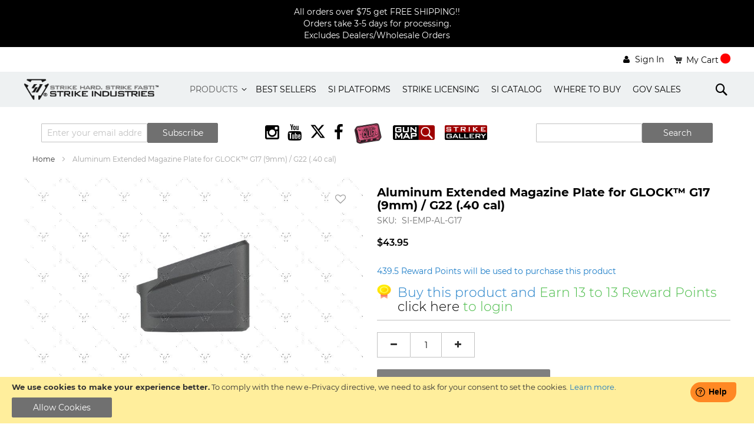

--- FILE ---
content_type: text/html; charset=UTF-8
request_url: https://www.strikeindustries.com/si-emp-al-g17.html
body_size: 27541
content:
<!doctype html>
<html lang="en">
    <head prefix="og: http://ogp.me/ns# fb: http://ogp.me/ns/fb# product: http://ogp.me/ns/product#">
        <script>
    var LOCALE = 'en\u002DUS';
    var BASE_URL = 'https\u003A\u002F\u002Fwww.strikeindustries.com\u002F';
    var require = {
        'baseUrl': 'https\u003A\u002F\u002Fwww.strikeindustries.com\u002Fstatic\u002Fversion1762286847\u002Ffrontend\u002FZynovo\u002Fstrikeindustries\u002Fen_US'
    };</script>        <meta charset="utf-8"/>
<meta name="title" content="Aluminum Extended Magazine Plate for GLOCK™ G17 (9mm) / G22 (.40 cal)"/>
<meta name="description" content="The Strike Industries Aluminum Extended Magazine Plate for GLOCK™ G17 (9mm) / G22 (.40 cal) was designed to provide smoother magazine reloading through a slow drag / no snag design while maintaining maximum magazine capacity. Machined from 6061-T6 aluminu"/>
<meta name="keywords" content="si-emp-al-g17, Aluminum Extended Magazine Plate for GLOCK™ G17 (9mm) / G22 (.40 cal), Glock, EMP, EMP 9mm, EMP .40 cal, Pistol, Magazine, Magazine Extension, Extension, Mag Extension, Clip, Clip Extender, Mag Extender, Magazine Plate, Plate, Grip, Plus 5, +5, more rounds, parts, enhancement, addition, extended, extended mag, mag, high capacity, magazine extension, extension, mag extension, clip, clip extender, mag extender, magazine plate"/>
<meta name="robots" content="INDEX,FOLLOW"/>
<meta name="viewport" content="width=device-width, initial-scale=1"/>
<meta name="format-detection" content="telephone=no"/>
<title>Aluminum Extended Magazine Plate for GLOCK™ G17 (9mm) / G22 (.40 cal)</title>
<link  rel="stylesheet" type="text/css"  media="all" href="https://www.strikeindustries.com/static/version1762286847/frontend/Zynovo/strikeindustries/en_US/mage/calendar.css" />
<link  rel="stylesheet" type="text/css"  media="all" href="https://www.strikeindustries.com/static/version1762286847/frontend/Zynovo/strikeindustries/en_US/mage/gallery/gallery.css" />
<link  rel="stylesheet" type="text/css"  media="all" href="https://www.strikeindustries.com/static/version1762286847/frontend/Zynovo/strikeindustries/en_US/css/styles-m.css" />
<link  rel="stylesheet" type="text/css"  media="all" href="https://www.strikeindustries.com/static/version1762286847/frontend/Zynovo/strikeindustries/en_US/jquery/uppy/dist/uppy-custom.css" />
<link  rel="stylesheet" type="text/css"  media="all" href="https://www.strikeindustries.com/static/version1762286847/frontend/Zynovo/strikeindustries/en_US/Webkul_RewardSystem/css/reward.css" />
<link  rel="stylesheet" type="text/css"  media="all" href="https://www.strikeindustries.com/static/version1762286847/frontend/Zynovo/strikeindustries/en_US/Amasty_Customform/css/form-builder.css" />
<link  rel="stylesheet" type="text/css"  media="all" href="https://www.strikeindustries.com/static/version1762286847/frontend/Zynovo/strikeindustries/en_US/Amasty_Customform/css/form-render.css" />
<link  rel="stylesheet" type="text/css"  media="all" href="https://www.strikeindustries.com/static/version1762286847/frontend/Zynovo/strikeindustries/en_US/Amasty_Storelocator/vendor/chosen/chosen.min.css" />
<link  rel="stylesheet" type="text/css"  media="all" href="https://www.strikeindustries.com/static/version1762286847/frontend/Zynovo/strikeindustries/en_US/Webkul_AgeRestriction/css/style.css" />
<link  rel="stylesheet" type="text/css"  media="screen and (min-width: 768px)" href="https://www.strikeindustries.com/static/version1762286847/frontend/Zynovo/strikeindustries/en_US/css/styles-l.css" />
<link  rel="stylesheet" type="text/css"  media="print" href="https://www.strikeindustries.com/static/version1762286847/frontend/Zynovo/strikeindustries/en_US/css/print.css" />
<script  type="text/javascript"  src="https://www.strikeindustries.com/static/version1762286847/_cache/merged/6460c3c3a0cb910068f8c65bee31fdda.js"></script>
<script  type="text/javascript"  defer="defer" async="async" src="https://challenges.cloudflare.com/turnstile/v0/api.js"></script>
<link rel="preload" as="font" crossorigin="anonymous" href="https://www.strikeindustries.com/static/version1762286847/frontend/Zynovo/strikeindustries/en_US/fonts/opensans/light/opensans-300.woff2" />
<link rel="preload" as="font" crossorigin="anonymous" href="https://www.strikeindustries.com/static/version1762286847/frontend/Zynovo/strikeindustries/en_US/fonts/opensans/regular/opensans-400.woff2" />
<link rel="preload" as="font" crossorigin="anonymous" href="https://www.strikeindustries.com/static/version1762286847/frontend/Zynovo/strikeindustries/en_US/fonts/opensans/semibold/opensans-600.woff2" />
<link rel="preload" as="font" crossorigin="anonymous" href="https://www.strikeindustries.com/static/version1762286847/frontend/Zynovo/strikeindustries/en_US/fonts/opensans/bold/opensans-700.woff2" />
<link rel="preload" as="font" crossorigin="anonymous" href="https://www.strikeindustries.com/static/version1762286847/frontend/Zynovo/strikeindustries/en_US/fonts/Luma-Icons.woff2" />
<link  rel="canonical" href="https://www.strikeindustries.com/si-emp-al-g17.html" />
<link  rel="icon" type="image/x-icon" href="https://www.strikeindustries.com/media/favicon/stores/1/logo.png" />
<link  rel="shortcut icon" type="image/x-icon" href="https://www.strikeindustries.com/media/favicon/stores/1/logo.png" />
<meta name="google-site-verification" content="FT9s2CO8K3iC3LFh5uRBkkhSee_FNIaI5oOuQvONRyQ" />

<!-- Google tag (gtag.js) -->
<script async src="https://www.googletagmanager.com/gtag/js?id=G-4GN18H9JVE"></script>
<script>
  window.dataLayer = window.dataLayer || [];
  function gtag(){dataLayer.push(arguments);}
  gtag('js', new Date());

  gtag('config', 'G-4GN18H9JVE');
</script>


<!-- Freshdesk Parially -->
<script>
window.fwSettings={
'widget_id':48000001721
};
!function(){if("function"!=typeof window.FreshworksWidget){var n=function(){n.q.push(arguments)};n.q=[],window.FreshworksWidget=n}}()
function openWidget() { 
         FreshworksWidget('open');
}
</script>
<!-- End Freshdesk Partially -->

<!-- Custom JS -->
<script>
require(['jquery', 'jquery/ui'], function($){
    $(document).ready( function() {
        // Freshdesk Second Par
        $('head').append('<script async src="https://widget.freshworks.com/widgets/48000001721.js" defer>');
        // End Freshdesk Second Part

        // Prevent abusive search term
        $('form.search').submit(function(event) {
             let queryText = $('input[name="q"]').eq(1).val();
             let disallowedCharacters = /[!@#$%^*()+=\[\]{};':\\|,.<>\/?]/;
             if (disallowedCharacters.test(queryText)) {
                  alert('Invalid search terms, please fix it');
                  event.preventDefault();
             }
             return true;
         });

        // Change error message to multi lines
        setTimeout(function () {
           if ($('div.message-error') !== undefined) {
               let messageError = $('div.message-error').first().children().first();
               if (messageError.html()  !== undefined && messageError.html().split('.').length > 1) {           
                   let html = messageError.html().replace(/\./g, '.<br/>');
                   messageError.html(html);
               }
           }
        }, 1000);

        // Fixed cms product grid
        if ($('.block-products-list').length > 0) {
             $('.block-products-list').parent().parent().css('width', '100%');
        }

        if ($('body.cms-subscribe-html').length > 0) {
             $('#newsletter-validate-detail-2').parent().remove();
             $('.block-newsletter').each(function () {
                   $(this).remove();
             });
        }
        if ($('body.catalog-product-view').length > 0) {
            setTimeout(function () {

                $('div.swatch-attribute').each(function () {
                    $(this).find('div.swatch-option').first().trigger('click');
                });

               let className = $('body.catalog-product-view')[0].className;
               if (!className.match(/page-product-grouped/)) {
                   $('input.qty-default').each(function () {
                       $(this).val(1);
                    });
                } else {
                    let sku = $('[itemprop=sku]').first().html();
                    if (sku.match(/^combo/i)) {
                       $('input.qty-default').each(function (index) {                       
                           if (index === 0) {
                              $(this).val(1);
                            } else {
                                 $(this).val(0);
                            }
                        });
                    }
                   $('span.product-image-container').each(function () {
                       // $(this).css({"width": "75px"});
                    });

                    // UI Fixd for grouped product
                    $('ul.prices-tier.items').each(function (indx, value) {
                         let that = $(this).parent();
                         $('div.price-box.price-final_price').each(function(pindx, elm) {
                             if (pindx === indx + 1) {
                                 $(this).parent().append(value);
                                  that.parent().remove();
                             }
                        });
                    });
                } 
            }, 1500);
        } 
   
        if (!window.matchMedia("(max-width: 767px)").matches) {
             return;
        }
        $('.top-nav a').each(function() {                      
             if ($(this).attr('href') != '' && $(this).attr('href').indexOf('products') >= 0) {
                 if ($(this).attr('href').indexOf('products.html') >= 0) {
                     $(this).attr('href', 'javascript:void(0);');
                 } else {
                     if($(this).next('.submenu').length > 0 ){
                         if ($(this).parent().hasClass('level1')) {
                                  $(this).attr('href', 'javascript:void(0);');
                                  $(this).on('click', function (e) {
                                                                     e.stopPropagation();
                                     $(this).toggleClass('active');
                                     $(this).next('.submenu').toggleClass('active');

                                 });

                         }
                         if ($(this).parent().hasClass('level2')) {
                                  $(this).attr('href', 'javascript:void(0);');
                                  $(this).on('click', function (e) {
                                                                     e.stopPropagation();
                                     $(this).toggleClass('active');
                                     $(this).next('.submenu').toggleClass('active');

                                 });

                         }
                         if ($(this).parent().hasClass('level3')) {
                                  $(this).attr('href', 'javascript:void(0);');
                                  $(this).on('click', function (e) {
                                                                     e.stopPropagation();
                                     $(this).toggleClass('active');
                                     $(this).next('.submenu').toggleClass('active');

                                 });

                         }                        
                     }
                 }
             }
             
         });
    });
});
</script>
<style>
.product.alert a {
    font-weight: bold;
    color: red;
}
.swatch-color-container {
    display: flex;
    flex-direction: row;
    margin-top: 10px;
}
.swatch-color {
  width: 20px !important;
  height: 20px !important;
  line-height: 20px !important;
  margin: 0 10px 5px 0;
  border-radius: 50%;
  text-transform: uppercase;
  &:hover {
     outline: 2px solid #ff5501 !important;  
  }
}
.swatch-option.text {
     border-radius: unset !Important;
     max-width: 30px !important;
     width: 30px !important;
}
.swatch-option.text.selected {
     max-width: 30px !important;
     width: 30px !important;
     border-radius: unset !Important;
}
.swatch-option.selected {
    outline: 2px solid #ff5501 !important;
    color: #333 !important;
    border-radius: 50%; 
    border: none !important;
    width: 20px !important;
    height: 20px !important;
    padding: 0px !Important; 
}
.swatch-option {
     width: 20px !important;
    min-width: 20px !important;
    height: 20px !important;
    border: none;
    border-radius: 50%; 
    padding: 0px !important;
}
.product-info-main .product-info-price .old-price .price-wrapper .price {
   text-decoration: line-through !important;
}
.messages {
    max-width: 1200px !important; margin:auto;
}
.old-price.price {
   text-decoration: line-through;
}
.old-price .price {
 text-decoration: line-through;
}

    .grid-container {
        display: inline-block;
        border-collapse: collapse;
    }
    tbody tr:nth-child(odd) {
    background-color: #f2f2f2;
    }
    thead tr {
        background-color: #707070;
        color: white;
    }
    thead th {
        padding: 5px;
        text-align: left;
    }
    .responsive-table {
        overflow-x: auto;
    }
    tbody td {
        padding: 5px;
    }
    .s7, .s1, .s2 {
        text-align: center;
    }
    .s0 {
        min-width: 110px;
        vertical-align: middle;
    }
    .s2 {
         min-width: 200px;
    }
    .s4 {
         min-width: 250px;
    }
    .s5 {
        min-width: 200px;
    }
    .65 {
        min-width: 200px;
    }
    .s8 {
        max-width: 100px;
    }
    .s7 {
        min-width: 120px;
    }
   .cms-price-list-price {
       max-width: 75px;
   }
   .cms-price-list-sku {
       min-width: 200px;
   }
   .cms-price-list-upc {
       max-width: 100px;
   }
   .cms-price-list-weight {
       max-width: 75px;
   }
   .cms-price-list-description {
       min-width: 250px;
   }
   .ig-player-popup {
       background-color: white;
    }
</style>



<!-- Advantlink -->
<script type="text/javascript" src="https://classic.avantlink.com/affiliate_app_confirm.php?mode=js&authResponse=86a039a3ae73f65ed7a18a956fb8b22d3a007f88"></script>

        <!-- BEGIN GOOGLE ANALYTICS CODE -->
<script type="text/x-magento-init">
{
    "*": {
        "Magento_GoogleAnalytics/js/google-analytics": {
            "isCookieRestrictionModeEnabled": 1,
            "currentWebsite": 1,
            "cookieName": "user_allowed_save_cookie",
            "ordersTrackingData": [],
            "pageTrackingData": {"optPageUrl":"","isAnonymizedIpActive":false,"accountId":"407458779"}        }
    }
}
</script>
<!-- END GOOGLE ANALYTICS CODE -->

    <!-- BEGIN GOOGLE ANALYTICS 4 CODE -->
    <script type="text/x-magento-init">
    {
        "*": {
            "Magento_GoogleGtag/js/google-analytics": {"isCookieRestrictionModeEnabled":true,"currentWebsite":1,"cookieName":"user_allowed_save_cookie","pageTrackingData":{"optPageUrl":"","measurementId":"G-4GN18H9JVE"},"ordersTrackingData":[],"googleAnalyticsAvailable":true}        }
    }
    </script>
    <!-- END GOOGLE ANALYTICS 4 CODE -->
    <script type="text/x-magento-init">
        {
            "*": {
                "Magento_PageCache/js/form-key-provider": {
                    "isPaginationCacheEnabled":
                        0                }
            }
        }
    </script>


<meta property="og:type" content="product" />
<meta property="og:title"
      content="Aluminum&#x20;Extended&#x20;Magazine&#x20;Plate&#x20;for&#x20;GLOCK&#x2122;&#x20;G17&#x20;&#x28;9mm&#x29;&#x20;&#x2F;&#x20;G22&#x20;&#x28;.40&#x20;cal&#x29;" />
<meta property="og:image"
      content="https://www.strikeindustries.com/media/catalog/product/cache/81c7cd4c4aa57b64b7b4e6d0e57fef50/s/i/si_emp_al_g17_002_fr.jpg" />
<meta property="og:description"
      content="&#x0D;&#x0A;&#x0D;&#x0A;&#x20;&#x20;&#x0D;&#x0A;&#x20;&#x20;&#x20;&#x20;&#x0D;&#x0A;&#x20;&#x20;&#x20;&#x20;&#x20;&#x20;&#x0D;&#x0A;&#x20;&#x20;&#x20;&#x20;&#x20;&#x20;&#x20;&#x20;&#x0D;&#x0A;&#x20;&#x20;&#x20;&#x20;&#x20;&#x20;&#x0D;&#x0A;&#x20;&#x20;&#x20;&#x20;&#x0D;&#x0A;&#x20;&#x20;&#x20;&#x20;&#x0D;&#x0A;&#x20;&#x20;&#x20;&#x20;&#x20;&#x20;&#x0D;&#x0A;&#x20;&#x20;&#x20;&#x20;&#x20;&#x20;&#x20;&#x20;&#x0D;&#x0A;&#x20;&#x20;&#x20;&#x20;&#x20;&#x20;&#x0D;&#x0A;&#x20;&#x20;&#x20;&#x20;&#x0D;&#x0A;&#x20;&#x20;&#x20;&#x20;&#x0D;&#x0A;&#x20;&#x20;&#x20;&#x20;&#x20;&#x20;&#x0D;&#x0A;&#x20;&#x20;&#x20;&#x20;&#x20;&#x20;&#x20;&#x20;&#x0D;&#x0A;&#x20;&#x20;&#x20;&#x20;&#x20;&#x20;&#x0D;&#x0A;&#x20;&#x20;&#x20;&#x20;&#x0D;&#x0A;&#x20;&#x20;&#x20;&#x20;&#x0D;&#x0A;&#x20;&#x20;&#x20;&#x20;&#x20;&#x20;&#x0D;&#x0A;&#x20;&#x20;&#x20;&#x20;&#x20;&#x20;&#x20;&#x20;&#x0D;&#x0A;&#x20;&#x20;&#x20;&#x20;&#x20;&#x20;&#x0D;&#x0A;&#x20;&#x20;&#x20;&#x20;&#x0D;&#x0A;&#x20;&#x20;&#x0D;&#x0A;&#x0D;&#x0A;&#x0D;&#x0A;&#x0D;&#x0A;" />
<meta property="og:url" content="https://www.strikeindustries.com/si-emp-al-g17.html" />
    <meta property="product:price:amount" content="43.95"/>
    <meta property="product:price:currency"
      content="USD"/>
    <script type="text/x-magento-init">
    {
        "*": {
            "widgetRenderer": {
                "price" : "$43.95",
                "alignment" : "left",
                "widget_url" : "https://widget.sezzle.com/v1/javascript/price-widget?uuid=922aeb05-e22b-4b26-be31-7cabb4992d33"
            }
        }
    }

    </script>
    </head>
    <body data-container="body"
          data-mage-init='{"loaderAjax": {}, "loader": { "icon": "https://www.strikeindustries.com/static/version1762286847/frontend/Zynovo/strikeindustries/en_US/images/loader-2.gif"}}'
        id="html-body" itemtype="http://schema.org/Product" itemscope="itemscope" class="page-product-configurable catalog-product-view product-si-emp-al-g17 page-layout-1column">
        
<script type="text/x-magento-init">
    {
        "*": {
            "Magento_PageBuilder/js/widget-initializer": {
                "config": {"[data-content-type=\"slider\"][data-appearance=\"default\"]":{"Magento_PageBuilder\/js\/content-type\/slider\/appearance\/default\/widget":false},"[data-content-type=\"map\"]":{"Magento_PageBuilder\/js\/content-type\/map\/appearance\/default\/widget":false},"[data-content-type=\"row\"]":{"Magento_PageBuilder\/js\/content-type\/row\/appearance\/default\/widget":false},"[data-content-type=\"tabs\"]":{"Magento_PageBuilder\/js\/content-type\/tabs\/appearance\/default\/widget":false},"[data-content-type=\"slide\"]":{"Magento_PageBuilder\/js\/content-type\/slide\/appearance\/default\/widget":{"buttonSelector":".pagebuilder-slide-button","showOverlay":"hover","dataRole":"slide"}},"[data-content-type=\"banner\"]":{"Magento_PageBuilder\/js\/content-type\/banner\/appearance\/default\/widget":{"buttonSelector":".pagebuilder-banner-button","showOverlay":"hover","dataRole":"banner"}},"[data-content-type=\"buttons\"]":{"Magento_PageBuilder\/js\/content-type\/buttons\/appearance\/inline\/widget":false},"[data-content-type=\"products\"][data-appearance=\"carousel\"]":{"Magento_PageBuilder\/js\/content-type\/products\/appearance\/carousel\/widget":false}},
                "breakpoints": {"desktop":{"label":"Desktop","stage":true,"default":true,"class":"desktop-switcher","icon":"Magento_PageBuilder::css\/images\/switcher\/switcher-desktop.svg","conditions":{"min-width":"1024px"},"options":{"products":{"default":{"slidesToShow":"5"}}}},"tablet":{"conditions":{"max-width":"1024px","min-width":"768px"},"options":{"products":{"default":{"slidesToShow":"4"},"continuous":{"slidesToShow":"3"}}}},"mobile":{"label":"Mobile","stage":true,"class":"mobile-switcher","icon":"Magento_PageBuilder::css\/images\/switcher\/switcher-mobile.svg","media":"only screen and (max-width: 768px)","conditions":{"max-width":"768px","min-width":"640px"},"options":{"products":{"default":{"slidesToShow":"3"}}}},"mobile-small":{"conditions":{"max-width":"640px"},"options":{"products":{"default":{"slidesToShow":"2"},"continuous":{"slidesToShow":"1"}}}}}            }
        }
    }
</script>

<div class="cookie-status-message" id="cookie-status">
    The store will not work correctly when cookies are disabled.</div>
<script type="text&#x2F;javascript">document.querySelector("#cookie-status").style.display = "none";</script>
<script type="text/x-magento-init">
    {
        "*": {
            "cookieStatus": {}
        }
    }
</script>
    <div role="alertdialog"
         tabindex="-1"
         class="message global cookie"
         id="notice-cookie-block">
        <div role="document" class="content" tabindex="0">
            <p>
                <strong>We use cookies to make your experience better.</strong>
                <span>To comply with the new e-Privacy directive, we need to ask for your consent to set the cookies.                </span>
                <a href="https://www.strikeindustries.com/privacy-policy-cookie-restriction-mode/">Learn more</a>.            </p>
            <div class="actions">
                <button id="btn-cookie-allow" class="action allow primary">
                    <span>Allow Cookies</span>
                </button>
            </div>
        </div>
    </div>
    <script type="text&#x2F;javascript">    var elemMqOSm5M5Array = document.querySelectorAll('div#notice-cookie-block');
    if(elemMqOSm5M5Array.length !== 'undefined'){
        elemMqOSm5M5Array.forEach(function(element) {
            if (element) {
                element.style.display = 'none';

            }
        });
    }</script>    <script type="text/x-magento-init">
        {
            "#notice-cookie-block": {
                "cookieNotices": {
                    "cookieAllowButtonSelector": "#btn-cookie-allow",
                    "cookieName": "user_allowed_save_cookie",
                    "cookieValue": {"1":1},
                    "cookieLifetime": 31536000,
                    "noCookiesUrl": "https\u003A\u002F\u002Fwww.strikeindustries.com\u002Fcookie\u002Findex\u002FnoCookies\u002F"
                }
            }
        }
    </script>

<script>
    window.cookiesConfig = window.cookiesConfig || {};
    window.cookiesConfig.secure = true;
</script><script>    require.config({
        map: {
            '*': {
                wysiwygAdapter: 'mage/adminhtml/wysiwyg/tiny_mce/tinymceAdapter'
            }
        }
    });</script><script>    require.config({
        paths: {
            googleMaps: 'https\u003A\u002F\u002Fmaps.googleapis.com\u002Fmaps\u002Fapi\u002Fjs\u003Fv\u003D3.53\u0026key\u003D'
        },
        config: {
            'Magento_PageBuilder/js/utils/map': {
                style: '',
            },
            'Magento_PageBuilder/js/content-type/map/preview': {
                apiKey: '',
                apiKeyErrorMessage: 'You\u0020must\u0020provide\u0020a\u0020valid\u0020\u003Ca\u0020href\u003D\u0027https\u003A\u002F\u002Fwww.strikeindustries.com\u002Fadminhtml\u002Fsystem_config\u002Fedit\u002Fsection\u002Fcms\u002F\u0023cms_pagebuilder\u0027\u0020target\u003D\u0027_blank\u0027\u003EGoogle\u0020Maps\u0020API\u0020key\u003C\u002Fa\u003E\u0020to\u0020use\u0020a\u0020map.'
            },
            'Magento_PageBuilder/js/form/element/map': {
                apiKey: '',
                apiKeyErrorMessage: 'You\u0020must\u0020provide\u0020a\u0020valid\u0020\u003Ca\u0020href\u003D\u0027https\u003A\u002F\u002Fwww.strikeindustries.com\u002Fadminhtml\u002Fsystem_config\u002Fedit\u002Fsection\u002Fcms\u002F\u0023cms_pagebuilder\u0027\u0020target\u003D\u0027_blank\u0027\u003EGoogle\u0020Maps\u0020API\u0020key\u003C\u002Fa\u003E\u0020to\u0020use\u0020a\u0020map.'
            },
        }
    });</script><script>
    require.config({
        shim: {
            'Magento_PageBuilder/js/utils/map': {
                deps: ['googleMaps']
            }
        }
    });</script>

<script type="text/x-magento-init">
    {
        "*": {
            "AvantLink_Tracking/js/avantlink_data": {
                "orderData": {
                    "orderId":"",
                    "subTotal":"0",
                    "couponCode":"",
                    "currencyCode":"",
                    "customerId":"",
                    "taxAmount": "",
                    "countryCode":"",
                    "stateCode":"",
                    "items": []                },
                "merchantId": "29841",
                "order_id": []            }
        }
    }
</script>


<div class="page-wrapper"><div class="header-top-panel dark-bkg-color"><div data-content-type="html" data-appearance="default" data-element="main" data-decoded="true"><div class="dark-bkg-color">
    <div class="container">
        <p>All orders over $75 get FREE SHIPPING!!<br>Orders take 3-5 days for processing.<br>Excludes Dealers/Wholesale Orders</p>
    </div>
</div> </div></div><header class="page-header">        <script type="application/javascript" async
            src=https://static.klaviyo.com/onsite/js/WQVrDi/klaviyo.js ></script>

    <script type="text/x-magento-init">
        {
            "*": {
                "KlaviyoCustomerData": {}
            }
        }
    </script>
<div class="rd-navbar"><div class="rd-navbar-panel layout_1"><div class="panel page-header__panel"><div class="container">    <li class="greet welcome" data-bind="scope: 'customer'">
        <!-- ko if: customer().fullname  -->
        <span class="logged-in"
              data-bind="text: new String('Welcome, %1!').
              replace('%1', customer().fullname)">
        </span>
        <!-- /ko -->
        <!-- ko ifnot: customer().fullname  -->
        <span class="not-logged-in"
              data-bind="text: 'Default welcome msg!'"></span>
                <!-- /ko -->
    </li>
        <script type="text/x-magento-init">
        {
            "*": {
                "Magento_Ui/js/core/app": {
                    "components": {
                        "customer": {
                            "component": "Magento_Customer/js/view/customer"
                        }
                    }
                }
            }
        }
    </script>
<div class="panel-container-wrap"><ul class="header links"><li class="authorization-link" data-label="or">
    <a href="https://www.strikeindustries.com/customer/account/login/referer/aHR0cHM6Ly93d3cuc3RyaWtlaW5kdXN0cmllcy5jb20vc2ktZW1wLWFsLWcxNy5odG1s/">
        <span>Sign In</span>
    </a>
</li>
</ul><div class="show-on-mobile search-show-on-mobile">
    <button type="button" class="action search mobile-action-search" data-trigger="search-button" />
</div>
<div data-block="minicart" class="minicart-wrapper">
    <a class="action showcart" href="https://www.strikeindustries.com/checkout/cart/"
       data-bind="scope: 'minicart_content'">
        <span class="text">My Cart</span>
        <span class="counter qty empty"
              data-bind="css: { empty: !!getCartParam('summary_count') == false && !isLoading() },
               blockLoader: isLoading">
            <span class="counter-number">
                <!-- ko if: getCartParam('summary_count') -->
                <!-- ko text: getCartParam('summary_count').toLocaleString(window.LOCALE) --><!-- /ko -->
                <!-- /ko -->
            </span>
            <span class="counter-label">
            <!-- ko if: getCartParam('summary_count') -->
                <!-- ko text: getCartParam('summary_count').toLocaleString(window.LOCALE) --><!-- /ko -->
                <!-- ko i18n: 'items' --><!-- /ko -->
            <!-- /ko -->
            </span>
        </span>
    </a>
            <div class="block block-minicart"
             data-role="dropdownDialog"
             data-mage-init='{"dropdownDialog":{
                "appendTo":"[data-block=minicart]",
                "triggerEvent": "mouseenter",
                "triggerTarget":".showcart",
                "timeout": "2000",
                "closeOnMouseLeave": false,
                "closeOnEscape": true,
                "triggerClass":"active",
                "parentClass":"active",
                "buttons":[]}}'>
            <div id="minicart-content-wrapper" data-bind="scope: 'minicart_content'">
                <!-- ko template: getTemplate() --><!-- /ko -->
            </div>
            

        </div>
        <script>window.checkout = {"shoppingCartUrl":"https:\/\/www.strikeindustries.com\/checkout\/cart\/","checkoutUrl":"https:\/\/www.strikeindustries.com\/checkout\/","updateItemQtyUrl":"https:\/\/www.strikeindustries.com\/checkout\/sidebar\/updateItemQty\/","removeItemUrl":"https:\/\/www.strikeindustries.com\/checkout\/sidebar\/removeItem\/","imageTemplate":"Magento_Catalog\/product\/image_with_borders","baseUrl":"https:\/\/www.strikeindustries.com\/","minicartMaxItemsVisible":3,"websiteId":"1","maxItemsToDisplay":10,"storeId":"1","storeGroupId":"1","customerLoginUrl":"https:\/\/www.strikeindustries.com\/customer\/account\/login\/referer\/aHR0cHM6Ly93d3cuc3RyaWtlaW5kdXN0cmllcy5jb20vc2ktZW1wLWFsLWcxNy5odG1s\/","isRedirectRequired":false,"autocomplete":"off","captcha":{"user_login":{"isCaseSensitive":false,"imageHeight":50,"imageSrc":"","refreshUrl":"https:\/\/www.strikeindustries.com\/captcha\/refresh\/","isRequired":false,"timestamp":1769234851}}}</script>    <script type="text/x-magento-init">
    {
        "[data-block='minicart']": {
            "Magento_Ui/js/core/app": {"components":{"minicart_content":{"children":{"subtotal.container":{"children":{"subtotal":{"children":{"subtotal.totals":{"config":{"display_cart_subtotal_incl_tax":0,"display_cart_subtotal_excl_tax":1,"template":"Magento_Tax\/checkout\/minicart\/subtotal\/totals"},"children":{"subtotal.totals.msrp":{"component":"Magento_Msrp\/js\/view\/checkout\/minicart\/subtotal\/totals","config":{"displayArea":"minicart-subtotal-hidden","template":"Magento_Msrp\/checkout\/minicart\/subtotal\/totals"}}},"component":"Magento_Tax\/js\/view\/checkout\/minicart\/subtotal\/totals"}},"component":"uiComponent","config":{"template":"Magento_Checkout\/minicart\/subtotal"}},"extra":{"component":"uiComponent","config":{"template":"Webkul_RewardSystem\/checkout\/minicart\/reward"},"children":{"subtotal.totals":{"component":"Magento_Checkout\/js\/view\/checkout\/minicart\/subtotal\/totals","config":{"template":"Webkul_RewardSystem\/checkout\/minicart\/reward\/data"}}}}},"component":"uiComponent","config":{"displayArea":"subtotalContainer"}},"item.renderer":{"component":"Magento_Checkout\/js\/view\/cart-item-renderer","config":{"displayArea":"defaultRenderer","template":"Magento_Checkout\/minicart\/item\/default"},"children":{"item.image":{"component":"Magento_Catalog\/js\/view\/image","config":{"template":"Magento_Catalog\/product\/image","displayArea":"itemImage"}},"checkout.cart.item.price.sidebar":{"component":"uiComponent","config":{"template":"Magento_Checkout\/minicart\/item\/price","displayArea":"priceSidebar"}}}},"freeproduct.item.renderer":{"component":"uiComponent","config":{"displayArea":"freeproductRenderer","template":"C4B_FreeProduct\/minicart\/item\/freeproduct"},"children":{"item.image":{"component":"Magento_Catalog\/js\/view\/image","config":{"template":"Magento_Catalog\/product\/image","displayArea":"itemImage"}}}},"extra_info":{"component":"uiComponent","config":{"displayArea":"extraInfo"}},"promotion":{"component":"uiComponent","config":{"displayArea":"promotion"}}},"config":{"itemRenderer":{"default":"defaultRenderer","simple":"defaultRenderer","virtual":"defaultRenderer","freeproduct_gift":"freeproductRenderer"},"template":"Magento_Checkout\/minicart\/content"},"component":"Magento_Checkout\/js\/view\/minicart"}},"types":[]}        },
        "*": {
            "Magento_Ui/js/block-loader": "https\u003A\u002F\u002Fwww.strikeindustries.com\u002Fstatic\u002Fversion1762286847\u002Ffrontend\u002FZynovo\u002Fstrikeindustries\u002Fen_US\u002Fimages\u002Floader\u002D1.gif"
        }
    }
    </script>
</div>
</div></div></div><div class="page-header__content grey-bkg-color"><div class="container"><span data-action="toggle-nav" class="action nav-toggle"><span>Toggle Nav</span></span>
<a
    class="logo"
    href="https://www.strikeindustries.com/"
    title="Magento&#x20;Commerce"
    aria-label="store logo">
    <img src="https://www.strikeindustries.com/media/logo/websites/1/SI_LOGO2_1_.png"
         title="Magento&#x20;Commerce"
         alt="Magento&#x20;Commerce"
            width="170"                />
</a>
<div class="top-nav">    <div class="sections nav-sections">
                <div class="section-items nav-sections-items"
             data-mage-init='{"tabs":{"openedState":"active"}}'>
                                            <div class="section-item-title nav-sections-item-title"
                     data-role="collapsible">
                    <a class="nav-sections-item-switch"
                       data-toggle="switch" href="#store.menu">
                        Menu                    </a>
                </div>
                <div class="section-item-content nav-sections-item-content"
                     id="store.menu"
                     data-role="content">
                    
<nav class="navigation" data-action="navigation">
    <ul data-mage-init='{"menu":{"responsive":true,"mediaBreakpoint": "(max-width: 1199px)", "expanded":true, "position":{"my":"left top","at":"left bottom"}}}'>
        <li  class="level0 nav-1 category-item first last level-top parent"><a href="https://www.strikeindustries.com/products.html"  class="level-top" ><span>Products</span></a><ul class='level0 submenu'><li class='column1'><div class='mm-cmsblock-content'><div data-content-type="html" data-appearance="default" data-element="main" data-decoded="true"><div>
    <ul>
        <li><img src="https://www.strikeindustries.com/media/wysiwyg/menu/m_lower_parts.png" alt="" /></li>
    </ul>
</div></div></div><ul><li  class="level1 nav-1-1 category-item first parent"><a href="https://www.strikeindustries.com/products/ar.html" ><span>AR</span></a><ul class="level1 submenu"><li  class="level2 nav-1-1-1 category-item first parent"><a href="https://www.strikeindustries.com/products/ar/upper-parts.html" ><span>Upper Parts</span></a><ul class="level2 submenu"><li  class="level3 nav-1-1-1-1 category-item first"><a href="https://www.strikeindustries.com/products/ar/upper-parts/muzzle-device.html" ><span>Muzzle Devices</span></a></li><li  class="level3 nav-1-1-1-2 category-item"><a href="https://www.strikeindustries.com/products/ar/upper-parts/handguard.html" ><span>Handguard/Rails</span></a></li><li  class="level3 nav-1-1-1-3 category-item"><a href="https://www.strikeindustries.com/products/ar/upper-parts/gas-blocks-stubes.html" ><span>Gas System</span></a></li><li  class="level3 nav-1-1-1-4 category-item"><a href="https://www.strikeindustries.com/products/ar/upper-parts/strike-barrel.html" ><span>Barrels</span></a></li><li  class="level3 nav-1-1-1-5 category-item last parent"><a href="https://www.strikeindustries.com/products/ar/upper-parts/accessories.html" ><span>Accessories</span></a><ul class="level3 submenu"><li  class="level4 nav-1-1-1-5-1 category-item first"><a href="https://www.strikeindustries.com/products/ar/upper-parts/accessories/rail-attachments.html" ><span>Rail Attachments</span></a></li><li  class="level4 nav-1-1-1-5-2 category-item parent"><a href="https://www.strikeindustries.com/products/ar/upper-parts/accessories/cms.html" ><span>Cable Management System® CMS</span></a><ul class="level4 submenu"><li  class="level5 nav-1-1-1-5-2-1 category-item first last"><a href="https://www.strikeindustries.com/products/ar/upper-parts/accessories/cms/ngsw.html" ><span>NGSW</span></a></li></ul></li><li  class="level4 nav-1-1-1-5-3 category-item"><a href="https://www.strikeindustries.com/products/ar/upper-parts/accessories/link.html" ><span>MLOK LINK Mounting System</span></a></li><li  class="level4 nav-1-1-1-5-4 category-item"><a href="https://www.strikeindustries.com/products/ar/upper-parts/accessories/dust-covers.html" ><span>Dust Cover</span></a></li><li  class="level4 nav-1-1-1-5-5 category-item"><a href="https://www.strikeindustries.com/products/ar/upper-parts/accessories/charging-handle.html" ><span>Charging Handle</span></a></li><li  class="level4 nav-1-1-1-5-6 category-item last"><a href="https://www.strikeindustries.com/products/ar/upper-parts/accessories/forward-assists.html" ><span>Forward Assist</span></a></li></ul></li></ul></li><li  class="level2 nav-1-1-2 category-item last parent"><a href="https://www.strikeindustries.com/products/ar/lower-parts-kit.html" ><span>Lower Parts</span></a><ul class="level2 submenu"><li  class="level3 nav-1-1-2-1 category-item first"><a href="https://www.strikeindustries.com/products/ar/lower-parts-kit/parts-kits.html" ><span>Lower Parts Kits</span></a></li><li  class="level3 nav-1-1-2-2 category-item"><a href="https://www.strikeindustries.com/products/ar/lower-parts-kit/stocks-braces.html" ><span>Stocks/Stabilizers</span></a></li><li  class="level3 nav-1-1-2-3 category-item"><a href="https://www.strikeindustries.com/products/ar/lower-parts-kit/pistol-grips.html" ><span>Pistol Grips</span></a></li><li  class="level3 nav-1-1-2-4 category-item"><a href="https://www.strikeindustries.com/products/ar/lower-parts-kit/ar-magazines.html" ><span>AR Magazines</span></a></li><li  class="level3 nav-1-1-2-5 category-item"><a href="https://www.strikeindustries.com/products/ar/lower-parts-kit/ar-stock.html" ><span>Buffer tube / Adapters</span></a></li><li  class="level3 nav-1-1-2-6 category-item"><a href="https://www.strikeindustries.com/products/ar/lower-parts-kit/gas-system.html" ><span>Buffer / Gas System</span></a></li><li  class="level3 nav-1-1-2-7 category-item"><a href="https://www.strikeindustries.com/products/ar/lower-parts-kit/buffer.html" ><span>Buffer</span></a></li><li  class="level3 nav-1-1-2-8 category-item"><a href="https://www.strikeindustries.com/products/ar/lower-parts-kit/buffer-springs.html" ><span>Buffer springs</span></a></li><li  class="level3 nav-1-1-2-9 category-item last parent"><a href="https://www.strikeindustries.com/products/ar/lower-parts-kit/accessories.html" ><span>Accessories</span></a><ul class="level3 submenu"><li  class="level4 nav-1-1-2-9-1 category-item first"><a href="https://www.strikeindustries.com/products/ar/lower-parts-kit/accessories/bolt-catch.html" ><span>Bolt Catch</span></a></li><li  class="level4 nav-1-1-2-9-2 category-item"><a href="https://www.strikeindustries.com/products/ar/lower-parts-kit/accessories/magazine-catch.html" ><span>Magazine Catch</span></a></li><li  class="level4 nav-1-1-2-9-3 category-item"><a href="https://www.strikeindustries.com/products/ar/lower-parts-kit/accessories/trigger-guards-barrel-plug.html" ><span>Trigger Guard</span></a></li><li  class="level4 nav-1-1-2-9-4 category-item"><a href="https://www.strikeindustries.com/products/ar/lower-parts-kit/accessories/end-plate-castle-nut.html" ><span>Castle Nut/End Plate</span></a></li><li  class="level4 nav-1-1-2-9-5 category-item"><a href="https://www.strikeindustries.com/products/ar/lower-parts-kit/accessories/selector-switch.html" ><span>Selector Switch</span></a></li><li  class="level4 nav-1-1-2-9-6 category-item"><a href="https://www.strikeindustries.com/products/ar/lower-parts-kit/accessories/pivot-td-pins.html" ><span>Pivot/Takedown Pins</span></a></li><li  class="level4 nav-1-1-2-9-7 category-item last"><a href="https://www.strikeindustries.com/products/ar/lower-parts-kit/accessories/trigger-hammer-pins.html" ><span>Trigger/Hammer Pins</span></a></li></ul></li></ul></li></ul></li></ul></li><li class='column2'><div class='mm-cmsblock-content'><div data-content-type="html" data-appearance="default" data-element="main" data-decoded="true"><div>
    <ul>
        <li><img src="https://www.strikeindustries.com/media/wysiwyg/menu/m_handguard.png" alt="" /></li>
    </ul>
</div></div></div><ul><li  class="level1 nav-1-4 category-item parent"><a href="https://www.strikeindustries.com/products/ak.html" ><span>AK</span></a><ul class="level1 submenu"><li  class="level2 nav-1-4-1 category-item first"><a href="https://www.strikeindustries.com/products/ak/muzzle-devices.html" ><span>Muzzle Devices</span></a></li><li  class="level2 nav-1-4-2 category-item"><a href="https://www.strikeindustries.com/products/ak/ak-trax.html" ><span>Handguards/Rails</span></a></li><li  class="level2 nav-1-4-3 category-item"><a href="https://www.strikeindustries.com/products/ak/ak-stock.html" ><span>Stocks</span></a></li><li  class="level2 nav-1-4-4 category-item last"><a href="https://www.strikeindustries.com/products/ak/ak-pistol-grip.html" ><span>Grips</span></a></li></ul></li><li  class="level1 nav-1-5 category-item parent"><a href="https://www.strikeindustries.com/products/cz.html" ><span>CZ</span></a><ul class="level1 submenu"><li  class="level2 nav-1-5-1 category-item first"><a href="https://www.strikeindustries.com/products/cz/handguard-rails.html" ><span>Handguard/Rails</span></a></li><li  class="level2 nav-1-5-2 category-item"><a href="https://www.strikeindustries.com/products/cz/muzzle-devices.html" ><span>Muzzle Devices</span></a></li><li  class="level2 nav-1-5-3 category-item"><a href="https://www.strikeindustries.com/products/cz/pistol-grips.html" ><span>Pistol Grips</span></a></li><li  class="level2 nav-1-5-4 category-item"><a href="https://www.strikeindustries.com/products/cz/stocks-stabilizers.html" ><span>Stocks/Stabilizers </span></a></li><li  class="level2 nav-1-5-5 category-item"><a href="https://www.strikeindustries.com/products/cz/lower-parts-accessories.html" ><span>Lower Parts Accessories</span></a></li><li  class="level2 nav-1-5-6 category-item last"><a href="https://www.strikeindustries.com/products/cz/upper-parts-accessories.html" ><span>Upper Parts Accessories</span></a></li></ul></li><li  class="level1 nav-1-6 category-item"><a href="https://www.strikeindustries.com/products/stribog.html" ><span>STRIBOG</span></a></li><li  class="level1 nav-1-7 category-item"><a href="https://www.strikeindustries.com/products/hk.html" ><span>HK </span></a></li><li  class="level1 nav-1-8 category-item"><a href="https://www.strikeindustries.com/products/kp9.html" ><span>KP9</span></a></li><li  class="level1 nav-1-9 category-item"><a href="https://www.strikeindustries.com/products/kriss.html" ><span>KRISS</span></a></li><li  class="level1 nav-1-10 category-item parent"><a href="https://www.strikeindustries.com/products/sig-sauer.html" ><span>SIG SAUER</span></a><ul class="level1 submenu"><li  class="level2 nav-1-10-1 category-item first last"><a href="https://www.strikeindustries.com/products/sig-sauer/cross.html" ><span>Cross</span></a></li></ul></li><li  class="level1 nav-1-11 category-item parent"><a href="https://www.strikeindustries.com/products/shotgun.html" ><span>SHOTGUN</span></a><ul class="level1 submenu"><li  class="level2 nav-1-11-1 category-item first parent"><a href="https://www.strikeindustries.com/products/shotgun/benelli.html" ><span>Benelli</span></a><ul class="level2 submenu"><li  class="level3 nav-1-11-1-1 category-item first"><a href="https://www.strikeindustries.com/products/shotgun/benelli/benelli-m2.html" ><span>Benelli M2</span></a></li><li  class="level3 nav-1-11-1-2 category-item last"><a href="https://www.strikeindustries.com/products/shotgun/benelli/benelli-m4.html" ><span>Benelli M4</span></a></li></ul></li><li  class="level2 nav-1-11-2 category-item parent"><a href="https://www.strikeindustries.com/products/shotgun/remington.html" ><span>Remington</span></a><ul class="level2 submenu"><li  class="level3 nav-1-11-2-1 category-item first last"><a href="https://www.strikeindustries.com/products/shotgun/remington/remington-870.html" ><span>Remington 870</span></a></li></ul></li><li  class="level2 nav-1-11-3 category-item parent"><a href="https://www.strikeindustries.com/products/shotgun/mossberg.html" ><span>Mossberg</span></a><ul class="level2 submenu"><li  class="level3 nav-1-11-3-1 category-item first last"><a href="https://www.strikeindustries.com/products/shotgun/mossberg/mossberg-500.html" ><span>Mossberg 500</span></a></li></ul></li><li  class="level2 nav-1-11-4 category-item last"><a href="https://www.strikeindustries.com/products/shotgun/beretta.html" ><span>Beretta</span></a></li></ul></li></ul></li><li class='column3'><div class='mm-cmsblock-content'><div data-content-type="html" data-appearance="default" data-element="main" data-decoded="true"><div>
    <ul>
        <li><img src="https://www.strikeindustries.com/media/wysiwyg/menu/m_muzzle_device.png" alt="" /></li>
    </ul>
</div></div></div><ul><li  class="level1 nav-1-2 category-item"><a href="https://www.strikeindustries.com/products/smc.html" ><span>Strike Modular Chassis (SMC) by Strike Industries</span></a></li><li  class="level1 nav-1-3 category-item parent"><a href="https://www.strikeindustries.com/products/pistol-accessories.html" ><span>PISTOL</span></a><ul class="level1 submenu"><li  class="level2 nav-1-3-1 category-item first"><a href="https://www.strikeindustries.com/products/pistol-accessories/strike-arms.html" ><span>STRIKE ARMS [Strike80/Strike100]</span></a></li><li  class="level2 nav-1-3-2 category-item"><a href="https://www.strikeindustries.com/products/pistol-accessories/1911.html" ><span>1911</span></a></li><li  class="level2 nav-1-3-3 category-item"><a href="https://www.strikeindustries.com/products/pistol-accessories/canik.html" ><span>CANiK</span></a></li><li  class="level2 nav-1-3-4 category-item"><a href="https://www.strikeindustries.com/products/pistol-accessories/cz.html" ><span>CZ</span></a></li><li  class="level2 nav-1-3-5 category-item"><a href="https://www.strikeindustries.com/products/pistol-accessories/glock.html" ><span>GLOCK™</span></a></li><li  class="level2 nav-1-3-6 category-item"><a href="https://www.strikeindustries.com/products/pistol-accessories/hk.html" ><span>HK</span></a></li><li  class="level2 nav-1-3-7 category-item"><a href="https://www.strikeindustries.com/products/pistol-accessories/sig-sauer.html" ><span>SIG SAUER</span></a></li><li  class="level2 nav-1-3-8 category-item"><a href="https://www.strikeindustries.com/products/pistol-accessories/sw.html" ><span>Smith &amp; Wesson</span></a></li><li  class="level2 nav-1-3-9 category-item"><a href="https://www.strikeindustries.com/products/pistol-accessories/springfield-armory.html" ><span>Springfield Armory</span></a></li><li  class="level2 nav-1-3-10 category-item"><a href="https://www.strikeindustries.com/products/pistol-accessories/taurus.html" ><span>Taurus</span></a></li><li  class="level2 nav-1-3-11 category-item last"><a href="https://www.strikeindustries.com/products/pistol-accessories/pistol-compensators.html" ><span>Pistol Compensators</span></a></li></ul></li></ul></li><li class='column4'><div class='mm-cmsblock-content'><div data-content-type="html" data-appearance="default" data-element="main" data-decoded="true"><div>
    <ul>
        <li><img src="https://www.strikeindustries.com/media/wysiwyg/menu/m_compliance_solution.png" alt="" /></li>
    </ul>
</div></div></div><ul><li  class="level1 nav-1-12 category-item parent"><a href="https://www.strikeindustries.com/products/optic-accessories.html" ><span>OPTICS/SIGHTS</span></a><ul class="level1 submenu"><li  class="level2 nav-1-12-1 category-item first"><a href="https://www.strikeindustries.com/products/optic-accessories/siopto.html" ><span>HEXION TECH™</span></a></li><li  class="level2 nav-1-12-2 category-item"><a href="https://www.strikeindustries.com/products/optic-accessories/mount-risers.html" ><span>MOUNT/RISERS</span></a></li><li  class="level2 nav-1-12-3 category-item"><a href="https://www.strikeindustries.com/products/optic-accessories/iron-sights.html" ><span>IRON SIGHTS</span></a></li><li  class="level2 nav-1-12-4 category-item last"><a href="https://www.strikeindustries.com/products/optic-accessories/optic-covers.html" ><span>Optic Covers</span></a></li></ul></li><li  class="level1 nav-1-13 category-item parent"><a href="https://www.strikeindustries.com/products/gear.html" ><span>GEAR</span></a><ul class="level1 submenu"><li  class="level2 nav-1-13-1 category-item first"><a href="https://www.strikeindustries.com/products/gear/hyperion-armor.html" ><span>Hyperion Armor</span></a></li><li  class="level2 nav-1-13-2 category-item"><a href="https://www.strikeindustries.com/products/gear/magazines-magazine-plates.html" ><span>Magazines/Magazine Plates</span></a></li><li  class="level2 nav-1-13-3 category-item parent"><a href="https://www.strikeindustries.com/products/gear/strike-gear.html" ><span>Strike Gear</span></a><ul class="level2 submenu"><li  class="level3 nav-1-13-3-1 category-item first last"><a href="https://www.strikeindustries.com/products/gear/strike-gear/slings.html" ><span>Slings</span></a></li></ul></li><li  class="level2 nav-1-13-4 category-item"><a href="https://www.strikeindustries.com/products/gear/weapon-retention-slings.html" ><span>Weapon Retention/Slings</span></a></li><li  class="level2 nav-1-13-5 category-item"><a href="https://www.strikeindustries.com/products/gear/gun-cleaning.html" ><span>Gun Cleaning/Tools</span></a></li><li  class="level2 nav-1-13-6 category-item"><a href="https://www.strikeindustries.com/products/gear/soft-gear.html" ><span>Soft Gear</span></a></li><li  class="level2 nav-1-13-7 category-item parent"><a href="https://www.strikeindustries.com/products/gear/style.html" ><span>SI SWAG</span></a><ul class="level2 submenu"><li  class="level3 nav-1-13-7-1 category-item first"><a href="https://www.strikeindustries.com/products/gear/style/t-shirts.html" ><span>Apparel</span></a></li><li  class="level3 nav-1-13-7-2 category-item"><a href="https://www.strikeindustries.com/products/gear/style/key-chains.html" ><span>Keychains</span></a></li><li  class="level3 nav-1-13-7-3 category-item"><a href="https://www.strikeindustries.com/products/gear/style/patches.html" ><span>Patches</span></a></li><li  class="level3 nav-1-13-7-4 category-item last"><a href="https://www.strikeindustries.com/products/gear/style/others.html" ><span>Miscellaneous</span></a></li></ul></li><li  class="level2 nav-1-13-8 category-item last parent"><a href="https://www.strikeindustries.com/products/gear/others.html" ><span>Others</span></a><ul class="level2 submenu"><li  class="level3 nav-1-13-8-1 category-item first"><a href="https://www.strikeindustries.com/products/gear/others/dummy-rounds.html" ><span>Dummy Rounds</span></a></li><li  class="level3 nav-1-13-8-2 category-item"><a href="https://www.strikeindustries.com/products/gear/others/edc.html" ><span>Everyday Carry (EDC)</span></a></li><li  class="level3 nav-1-13-8-3 category-item"><a href="https://www.strikeindustries.com/products/gear/others/targets.html" ><span>Targets</span></a></li><li  class="level3 nav-1-13-8-4 category-item last"><a href="https://www.strikeindustries.com/products/gear/others/handleitgrips.html" ><span>HandleItGrips</span></a></li></ul></li></ul></li><li  class="level1 nav-1-14 category-item parent"><a href="https://www.strikeindustries.com/products/compliance-solutions.html" ><span>COMPLIANCE</span></a><ul class="level1 submenu"><li  class="level2 nav-1-14-1 category-item first"><a href="https://www.strikeindustries.com/products/compliance-solutions/rifles.html" ><span>Rifles</span></a></li><li  class="level2 nav-1-14-2 category-item last"><a href="https://www.strikeindustries.com/products/compliance-solutions/pistol.html" ><span>Pistol</span></a></li></ul></li><li  class="level1 nav-1-15 category-item last"><a href="https://www.strikeindustries.com/products/spare-parts.html" ><span>SPARE/REPLACEMENT PARTS</span></a></li></ul></li></ul></li>            </ul>
</nav>
                </div>
                                            <div class="section-item-title nav-sections-item-title"
                     data-role="collapsible">
                    <a class="nav-sections-item-switch"
                       data-toggle="switch" href="#store.links">
                        Account                    </a>
                </div>
                <div class="section-item-content nav-sections-item-content"
                     id="store.links"
                     data-role="content">
                    <!-- Account links -->                </div>
                                    </div>
    </div>
<div data-content-type="html" data-appearance="default" data-element="main" data-decoded="true"><ul class="sub-nav">
    <li><a href="/best-sellers.html?product_list_limit=30">BEST SELLERS</a></li>
    <li><a href="/si-platform.html">SI PLATFORMS</a></li>
    <li><a href="/licensing.html">STRIKE LICENSING</a></li>
    <li><a href="/si-catalog.html">SI CATALOG</a></li>
    <li><a href="/where-to-buy.html">WHERE TO BUY</a></li>
    <li><a href="/gov-sales.html">GOV SALES</a></li>
</ul></div></div><div class="block block-search">
    <div class="block block-content">
        <form class="form minisearch" id="search_mini_form" action="https://www.strikeindustries.com/catalogsearch/result/" method="get">
            <div class="search-wrapper">
                <button type="button" class="action search" data-trigger="search-button">
                    <span>&nbsp;</span>
                </button>
                <div class="search-form-content block-searchform-content" data-block="searchform" ></div>
            </div>
            <div class="block block-searchform"
                 data-mage-init='{
                    "dropdownDialog": {
                        "appendTo": "[data-block=searchform]",
                        "triggerTarget":"[data-trigger=search-button]",
                        "timeout": 2000,
                        "closeOnMouseLeave": false,
                        "closeOnEscape": true,
                        "autoOpen": false,
                        "triggerClass": "active",
                        "parentClass": "active",
                        "bodyClass": "search-active"
                    }
            }'>
                <div id="searchform-content-wrapper">
                    <div class="field search">
                        <div class="control">
                            <input id="search"
                                   data-mage-init='{"quickSearch":{
                                "formSelector":"#search_mini_form",
                                "url":"https://www.strikeindustries.com/search/ajax/suggest/",
                                "destinationSelector":"#search_autocomplete"}
                           }'
                                   type="text"
                                   name="q"
                                   value=""
                                   placeholder="Search&#x20;entire&#x20;store&#x20;here..."
                                   class="input-text"
                                   maxlength="128"
                                   role="combobox"
                                   aria-haspopup="false"
                                   aria-autocomplete="both"
                                   autocomplete="off"
                                   aria-expanded="false"/>
                            <div id="search_autocomplete" class="search-autocomplete"></div>
                            <div class="nested">
    <a class="action advanced" href="https://www.strikeindustries.com/catalogsearch/advanced/" data-action="advanced-search">
        Advanced Search    </a>
</div>
                        </div>
                    </div>
                    <div class="actions">
                        <button type="submit"
                                title="Search"
                                class="action search"
                                aria-label="Search"
                        >
                            <span>Search</span>
                        </button>
                    </div>
                </div>
            </div>
        </form>
    </div>
</div>
</div><ul class="compare wrapper"><li class="item link compare" data-bind="scope: 'compareProducts'" data-role="compare-products-link">
    <a class="action compare no-display" title="Compare&#x20;Products"
       data-bind="attr: {'href': compareProducts().listUrl}, css: {'no-display': !compareProducts().count}"
    >
        Compare Products        <span class="counter qty" data-bind="text: compareProducts().countCaption"></span>
    </a>
</li>
<script type="text/x-magento-init">
{"[data-role=compare-products-link]": {"Magento_Ui/js/core/app": {"components":{"compareProducts":{"component":"Magento_Catalog\/js\/view\/compare-products"}}}}}
</script>
</ul></div></div></div></header><main id="maincontent" class="page-main"><a id="contentarea" tabindex="-1"></a>
<div class="page-messages messages"><div class="container"><div data-placeholder="messages"></div>
<div data-bind="scope: 'messages'">
    <!-- ko if: cookieMessagesObservable() && cookieMessagesObservable().length > 0 -->
    <div aria-atomic="true" role="alert" class="messages" data-bind="foreach: {
        data: cookieMessagesObservable(), as: 'message'
    }">
        <div data-bind="attr: {
            class: 'message-' + message.type + ' ' + message.type + ' message',
            'data-ui-id': 'message-' + message.type
        }">
            <div data-bind="html: $parent.prepareMessageForHtml(message.text)"></div>
        </div>
    </div>
    <!-- /ko -->

    <div aria-atomic="true" role="alert" class="messages" data-bind="foreach: {
        data: messages().messages, as: 'message'
    }, afterRender: purgeMessages">
        <div data-bind="attr: {
            class: 'message-' + message.type + ' ' + message.type + ' message',
            'data-ui-id': 'message-' + message.type
        }">
            <div data-bind="html: $parent.prepareMessageForHtml(message.text)"></div>
        </div>
    </div>
</div>

<script type="text/x-magento-init">
    {
        "*": {
            "Magento_Ui/js/core/app": {
                "components": {
                        "messages": {
                            "component": "Magento_Theme/js/view/messages"
                        }
                    }
                }
            }
    }
</script>
</div></div><div class="main-content container"><div class="social-media"><div data-content-type="html" data-appearance="default" data-element="main" data-decoded="true"><div class="responsive-row">
    <div class="responsive-column">
        <form class="form subscribe" novalidate="novalidate" action="/newsletter/subscriber/new/" method="post"
            id="newsletter-validate-detail-2" style="margin-top: 10px">
            <div class="field newsletter">
                <div class="control">
                    <input name="email" type="email" id="newsletter-2" placeholder="Enter your email address"
                        data-validate="{required:true, 'validate-email':true}">
                </div>
                <button class="action subscribe primary" title="Subscribe" type="submit">
                    <span>Subscribe</span>
                </button>
            </div>
        </form>
    </div>
    <div class="responsive-column" id="social-media-list">
        <ul class="list-icon">
            <li>
                <a target="_blank" href="//www.instagram.com/strikeindustries/?hl=en"><i
                        class="fa fa-instagram fa-2x"></i></a>
            </li>
            <li>
                <a target="_blank" href="//www.youtube.com/@StrikeIndustriesOfficial"><i
                        class="fa fa-youtube fa-2x"></i></a>
            </li>
            <li>
                <a target="_blank" href="//twitter.com/Strike_Ind""><svg style="position: relative; top: 2px; width: 27px; height: 27px" xmlns="http://www.w3.org/2000/svg" viewBox="0 0 512 512">
                     <path d="M389.2 48h70.6L305.6 224.2 487 464H345L233.7 318.6 106.5 464H35.8L200.7 275.5 26.8 48H172.4L272.9 180.9 389.2 48zM364.4 421.8h39.1L151.1 88h-42L364.4 421.8z"></path>
                  </svg></a>
            </li>
            <li>
                <a target="_blank" href="//www.facebook.com/strikeindustries"><i class="fa fa-facebook fa-2x"></i></a>
            </li>
            <!--
            <li>
                <a target="_blank" href="/careers.html" alt="Careers"><img src="https://www.strikeindustries.com/media/wysiwyg/icons/we-are-hiring.png"
                      style="position: relative; top: 7px; max-height: 36px; margin-right: 1px" /></a>
            </li>
            -->
            <li>
                <a href="/strike-club.html"><img src="/media/wysiwyg/icons/strike-club.jpg" alt="Strike Club" style="position: relative; top: 10px; height: 36px; margin-right: 3px" /></a>
            </li>

            <li>
                <a href="/gunmap.html"><img src="/media/wysiwyg/icons/button_gun_map.png"
                        onmouseover="this.src='/media/wysiwyg/icons/button_gun_map.png'"
                        onmouseout="this.src='/media/wysiwyg/icons/button_gun_map.png'"
                        style="position: relative; top: 3px; height: 25px; margin-right: 3px" /></a>
<!--
                        <img src="/media/icons/GM-1_1.jpg"
                        onmouseover="this.src='/media/icons/GM-2_1.jpg'" onmouseout="this.src='/media/icons/GM-1_1.jpg'"
                        style="position: relative; top: 2px; height: 24px; margin-right: 3px" />-->
            </li>
            <li>
                <a href="/social-media/instagram.html"><img src="/media/wysiwyg/icons/button_gallery.png"
                        style="position: relative; top: 3px; height: 25px; margin-right: 3px" /></a>
            </li>
        </ul>
    </div>
    <div class="responsive-column">
        <form class="form search" id="search-form-mini" novalidate="novalidate" action="/catalogsearch/result/"
            method="get" style="margin-top: 10px">
            <div class="field newsletter">
                <div class="control">
                    <input name="q" type="text" data-validate="{required:true}">
                </div>
                <button class="action primary" title="Search" type="submit">
                    <span>Search</span>
                </button>
            </div>
        </form>
    </div>
</div>
<style>
@media (min-width:768px) {
   body .social-media .responsive-column {
      padding: 7px 0px !important;
      width: 30%;
   }
   #social-media-list {
       min-width: 40% !important;
   }
   body .social-media {
       text-align: center;
   }
}
</style></div></div><div class="breadcrumbs"></div>
<script type="text/x-magento-init">
    {
        ".breadcrumbs": {
            "breadcrumbs": {"categoryUrlSuffix":".html","useCategoryPathInUrl":0,"product":"Aluminum Extended Magazine Plate for GLOCK\u2122 G17 (9mm) \/ G22 (.40 cal)"}        }
    }
</script>
<div class="columns container layout_1"><div class="column main"><input name="form_key" type="hidden" value="07PXRMa8ATD27xHf" /><div id="authenticationPopup" data-bind="scope:'authenticationPopup', style: {display: 'none'}">
        <script>window.authenticationPopup = {"autocomplete":"off","customerRegisterUrl":"https:\/\/www.strikeindustries.com\/customer\/account\/create\/","customerForgotPasswordUrl":"https:\/\/www.strikeindustries.com\/customer\/account\/forgotpassword\/","baseUrl":"https:\/\/www.strikeindustries.com\/","customerLoginUrl":"https:\/\/www.strikeindustries.com\/customer\/ajax\/login\/"}</script>    <!-- ko template: getTemplate() --><!-- /ko -->
    <script type="text/x-magento-init">
        {
            "#authenticationPopup": {
                "Magento_Ui/js/core/app": {"components":{"authenticationPopup":{"component":"Webkul_CloudflareTurnstile\/js\/view\/authentication-popup","children":{"messages":{"component":"Magento_Ui\/js\/view\/messages","displayArea":"messages"},"captcha":{"component":"Magento_Captcha\/js\/view\/checkout\/loginCaptcha","displayArea":"additional-login-form-fields","formId":"user_login","configSource":"checkout"}}}}}            },
            "*": {
                "Magento_Ui/js/block-loader": "https\u003A\u002F\u002Fwww.strikeindustries.com\u002Fstatic\u002Fversion1762286847\u002Ffrontend\u002FZynovo\u002Fstrikeindustries\u002Fen_US\u002Fimages\u002Floader\u002D1.gif"
                            }
        }
    </script>
    <script>
        window.siteKey = "0x4AAAAAAB0FVrIPZg0fHksD";
        window.turnstileEnableForLogin = "";
    </script>
</div>
<script type="text/x-magento-init">
    {
        "*": {
            "Magento_Customer/js/section-config": {
                "sections": {"stores\/store\/switch":["*"],"stores\/store\/switchrequest":["*"],"directory\/currency\/switch":["*"],"*":["messages"],"customer\/account\/logout":["*","recently_viewed_product","recently_compared_product","persistent"],"customer\/account\/loginpost":["*"],"customer\/account\/createpost":["*"],"customer\/account\/editpost":["*"],"customer\/ajax\/login":["checkout-data","cart","captcha"],"catalog\/product_compare\/add":["compare-products"],"catalog\/product_compare\/remove":["compare-products"],"catalog\/product_compare\/clear":["compare-products"],"sales\/guest\/reorder":["cart"],"sales\/order\/reorder":["cart"],"checkout\/cart\/add":["cart","directory-data"],"checkout\/cart\/delete":["cart"],"checkout\/cart\/updatepost":["cart"],"checkout\/cart\/updateitemoptions":["cart"],"checkout\/cart\/couponpost":["cart"],"checkout\/cart\/estimatepost":["cart"],"checkout\/cart\/estimateupdatepost":["cart"],"checkout\/onepage\/saveorder":["cart","checkout-data","last-ordered-items"],"checkout\/sidebar\/removeitem":["cart"],"checkout\/sidebar\/updateitemqty":["cart"],"rest\/*\/v1\/carts\/*\/payment-information":["cart","last-ordered-items","captcha","instant-purchase"],"rest\/*\/v1\/guest-carts\/*\/payment-information":["cart","captcha"],"rest\/*\/v1\/guest-carts\/*\/selected-payment-method":["cart","checkout-data"],"rest\/*\/v1\/carts\/*\/selected-payment-method":["cart","checkout-data","instant-purchase"],"customer\/address\/*":["instant-purchase"],"customer\/account\/*":["instant-purchase"],"vault\/cards\/deleteaction":["instant-purchase"],"multishipping\/checkout\/overviewpost":["cart"],"paypal\/express\/placeorder":["cart","checkout-data"],"paypal\/payflowexpress\/placeorder":["cart","checkout-data"],"paypal\/express\/onauthorization":["cart","checkout-data"],"persistent\/index\/unsetcookie":["persistent"],"review\/product\/post":["review"],"paymentservicespaypal\/smartbuttons\/placeorder":["cart","checkout-data"],"paymentservicespaypal\/smartbuttons\/cancel":["cart","checkout-data"],"wishlist\/index\/add":["wishlist"],"wishlist\/index\/remove":["wishlist"],"wishlist\/index\/updateitemoptions":["wishlist"],"wishlist\/index\/update":["wishlist"],"wishlist\/index\/cart":["wishlist","cart"],"wishlist\/index\/fromcart":["wishlist","cart"],"wishlist\/index\/allcart":["wishlist","cart"],"wishlist\/shared\/allcart":["wishlist","cart"],"wishlist\/shared\/cart":["cart"],"reclaim\/checkout\/reload":["cart"],"sezzle\/payment\/complete":["cart","checkout-data","last-ordered-items"],"rest\/*\/v1\/sezzle\/carts\/*\/checkout":["cart","checkout-data","last-ordered-items"],"rest\/*\/v1\/sezzle\/guest-carts\/*\/checkout":["cart","checkout-data","last-ordered-items"],"rest\/*\/v1\/carts\/*\/order":["cart","checkout-data","last-ordered-items"],"rest\/*\/v1\/guest-carts\/*\/order":["cart","checkout-data","last-ordered-items"],"agerestriction\/index\/index":["customer","agerestrictedsection"]},
                "clientSideSections": ["checkout-data","cart-data"],
                "baseUrls": ["https:\/\/www.strikeindustries.com\/"],
                "sectionNames": ["messages","customer","compare-products","last-ordered-items","cart","directory-data","captcha","instant-purchase","loggedAsCustomer","persistent","review","payments","wishlist","agerestrictedsection","recently_viewed_product","recently_compared_product","product_data_storage","paypal-billing-agreement"]            }
        }
    }
</script>
<script type="text/x-magento-init">
    {
        "*": {
            "Magento_Customer/js/customer-data": {
                "sectionLoadUrl": "https\u003A\u002F\u002Fwww.strikeindustries.com\u002Fcustomer\u002Fsection\u002Fload\u002F",
                "expirableSectionLifetime": 60,
                "expirableSectionNames": ["cart","persistent"],
                "cookieLifeTime": "3600",
                "cookieDomain": "",
                "updateSessionUrl": "https\u003A\u002F\u002Fwww.strikeindustries.com\u002Fcustomer\u002Faccount\u002FupdateSession\u002F",
                "isLoggedIn": ""
            }
        }
    }
</script>
<script type="text/x-magento-init">
    {
        "*": {
            "Magento_Customer/js/invalidation-processor": {
                "invalidationRules": {
                    "website-rule": {
                        "Magento_Customer/js/invalidation-rules/website-rule": {
                            "scopeConfig": {
                                "websiteId": "1"
                            }
                        }
                    }
                }
            }
        }
    }
</script>
<script type="text/x-magento-init">
    {
        "body": {
            "pageCache": {"url":"https:\/\/www.strikeindustries.com\/page_cache\/block\/render\/id\/2276\/","handles":["default","catalog_product_view","catalog_product_view_type_configurable","catalog_product_view_id_2276","catalog_product_view_sku_SI-EMP-AL-G17"],"originalRequest":{"route":"catalog","controller":"product","action":"view","uri":"\/si-emp-al-g17.html"},"versionCookieName":"private_content_version"}        }
    }
</script>
<div id="agerestrict-component" data-bind="scope:'agerestrictioncomponent'">
    <!-- ko template: getTemplate() --><!-- /ko -->
    <script type="text/x-magento-init">
    {
        "#agerestrict-component": {
            "Magento_Ui/js/core/app": {
               "components": {
                    "agerestrictioncomponent": {
                        "component": "Webkul_AgeRestriction/js/agerestriction-component"
                    }
                }
            }
        },
        "body": {
            "popupData": {"ageVerificationPopupData":{"enable":true,"verificationStatus":null,"ageVerificationMethod":"yesno_button","popupWidth":"400","leaveButtonUrl":"https:\/\/www.google.com","buttonColor":"blue","buttonTextColor":"white","backgroundColor":"white","textColor":"black","title":"Are you 18 or older?","contentTitle":"You must confirm your age, before entering to this website.","leaveButtonText":"No","enterButtonText":"Yes","dateFormat":["dd","mm","yy"],"requiredAge":"18","checkboxTitle":"You must confirm your age, before checkout.","logoSrc":"https:\/\/www.strikeindustries.com\/media\/AgeRestriction\/default\/si-logo.png"}}        }
    }
    </script>
</div><div class="product media"><a id="gallery-prev-area" tabindex="-1"></a>
<div class="action-skip-wrapper"><a class="action skip gallery-next-area"
   href="#gallery-next-area">
    <span>
        Skip to the end of the images gallery    </span>
</a>
</div>
<link itemprop="image" href="https://www.strikeindustries.com/media/catalog/product/cache/3cc7607f8ee34ef7f3936fb28c07a7e4/s/i/si_emp_al_g17_002_fr.jpg" />
<div class="gallery-placeholder _block-content-loading" data-gallery-role="gallery-placeholder">
    <img
        alt="main product photo"
        class="gallery-placeholder__image"
        src="https://www.strikeindustries.com/media/catalog/product/cache/3cc7607f8ee34ef7f3936fb28c07a7e4/s/i/si_emp_al_g17_002_fr.jpg"
    />
</div>

<script type="text/x-magento-init">
    {
        "[data-gallery-role=gallery-placeholder]": {
            "mage/gallery/gallery": {
                "mixins":["magnifier/magnify"],
                "magnifierOpts": {"fullscreenzoom":"20","top":"","left":"","width":"","height":"","eventType":"hover","enabled":false,"mode":"inside"},
                "data": [{"thumb":"https:\/\/www.strikeindustries.com\/media\/catalog\/product\/cache\/24f6dfba48879b9d260255e89e2e070b\/s\/i\/si_emp_al_g17_002_fr.jpg","img":"https:\/\/www.strikeindustries.com\/media\/catalog\/product\/cache\/3cc7607f8ee34ef7f3936fb28c07a7e4\/s\/i\/si_emp_al_g17_002_fr.jpg","full":"https:\/\/www.strikeindustries.com\/media\/catalog\/product\/cache\/8d6f55d38d4275732047bc3cb9fc89ef\/s\/i\/si_emp_al_g17_002_fr.jpg","caption":"Aluminum Extended Magazine Plate for GLOCK\u2122 G17 (9mm) \/ G22 (.40 cal)","position":"0","isMain":true,"type":"image","videoUrl":null},{"thumb":"https:\/\/www.strikeindustries.com\/media\/catalog\/product\/cache\/24f6dfba48879b9d260255e89e2e070b\/s\/i\/si_emp_al_g17_001_fr_1.jpg","img":"https:\/\/www.strikeindustries.com\/media\/catalog\/product\/cache\/3cc7607f8ee34ef7f3936fb28c07a7e4\/s\/i\/si_emp_al_g17_001_fr_1.jpg","full":"https:\/\/www.strikeindustries.com\/media\/catalog\/product\/cache\/8d6f55d38d4275732047bc3cb9fc89ef\/s\/i\/si_emp_al_g17_001_fr_1.jpg","caption":"Aluminum Extended Magazine Plate for GLOCK\u2122 G17 (9mm) \/ G22 (.40 cal)","position":"1","isMain":false,"type":"image","videoUrl":null},{"thumb":"https:\/\/www.strikeindustries.com\/media\/catalog\/product\/cache\/24f6dfba48879b9d260255e89e2e070b\/s\/i\/si_emp_al_g17_017_fr.jpg","img":"https:\/\/www.strikeindustries.com\/media\/catalog\/product\/cache\/3cc7607f8ee34ef7f3936fb28c07a7e4\/s\/i\/si_emp_al_g17_017_fr.jpg","full":"https:\/\/www.strikeindustries.com\/media\/catalog\/product\/cache\/8d6f55d38d4275732047bc3cb9fc89ef\/s\/i\/si_emp_al_g17_017_fr.jpg","caption":"Aluminum Extended Magazine Plate for GLOCK\u2122 G17 (9mm) \/ G22 (.40 cal)","position":"2","isMain":false,"type":"image","videoUrl":null},{"thumb":"https:\/\/www.strikeindustries.com\/media\/catalog\/product\/cache\/24f6dfba48879b9d260255e89e2e070b\/s\/i\/si_emp_al_g17_015_fr_1.jpg","img":"https:\/\/www.strikeindustries.com\/media\/catalog\/product\/cache\/3cc7607f8ee34ef7f3936fb28c07a7e4\/s\/i\/si_emp_al_g17_015_fr_1.jpg","full":"https:\/\/www.strikeindustries.com\/media\/catalog\/product\/cache\/8d6f55d38d4275732047bc3cb9fc89ef\/s\/i\/si_emp_al_g17_015_fr_1.jpg","caption":"Aluminum Extended Magazine Plate for GLOCK\u2122 G17 (9mm) \/ G22 (.40 cal)","position":"3","isMain":false,"type":"image","videoUrl":null},{"thumb":"https:\/\/www.strikeindustries.com\/media\/catalog\/product\/cache\/24f6dfba48879b9d260255e89e2e070b\/s\/i\/si_emp_al_g17_023_fr.jpg","img":"https:\/\/www.strikeindustries.com\/media\/catalog\/product\/cache\/3cc7607f8ee34ef7f3936fb28c07a7e4\/s\/i\/si_emp_al_g17_023_fr.jpg","full":"https:\/\/www.strikeindustries.com\/media\/catalog\/product\/cache\/8d6f55d38d4275732047bc3cb9fc89ef\/s\/i\/si_emp_al_g17_023_fr.jpg","caption":"Aluminum Extended Magazine Plate for GLOCK\u2122 G17 (9mm) \/ G22 (.40 cal)","position":"4","isMain":false,"type":"image","videoUrl":null},{"thumb":"https:\/\/www.strikeindustries.com\/media\/catalog\/product\/cache\/24f6dfba48879b9d260255e89e2e070b\/s\/i\/si_emp_al_g17_020_fr.jpg","img":"https:\/\/www.strikeindustries.com\/media\/catalog\/product\/cache\/3cc7607f8ee34ef7f3936fb28c07a7e4\/s\/i\/si_emp_al_g17_020_fr.jpg","full":"https:\/\/www.strikeindustries.com\/media\/catalog\/product\/cache\/8d6f55d38d4275732047bc3cb9fc89ef\/s\/i\/si_emp_al_g17_020_fr.jpg","caption":"Aluminum Extended Magazine Plate for GLOCK\u2122 G17 (9mm) \/ G22 (.40 cal)","position":"5","isMain":false,"type":"image","videoUrl":null},{"thumb":"https:\/\/www.strikeindustries.com\/media\/catalog\/product\/cache\/24f6dfba48879b9d260255e89e2e070b\/s\/i\/si_emp_al_g17_021_fr.jpg","img":"https:\/\/www.strikeindustries.com\/media\/catalog\/product\/cache\/3cc7607f8ee34ef7f3936fb28c07a7e4\/s\/i\/si_emp_al_g17_021_fr.jpg","full":"https:\/\/www.strikeindustries.com\/media\/catalog\/product\/cache\/8d6f55d38d4275732047bc3cb9fc89ef\/s\/i\/si_emp_al_g17_021_fr.jpg","caption":"Aluminum Extended Magazine Plate for GLOCK\u2122 G17 (9mm) \/ G22 (.40 cal)","position":"6","isMain":false,"type":"image","videoUrl":null},{"thumb":"https:\/\/www.strikeindustries.com\/media\/catalog\/product\/cache\/24f6dfba48879b9d260255e89e2e070b\/s\/i\/si_emp_al_g17_019_fr.jpg","img":"https:\/\/www.strikeindustries.com\/media\/catalog\/product\/cache\/3cc7607f8ee34ef7f3936fb28c07a7e4\/s\/i\/si_emp_al_g17_019_fr.jpg","full":"https:\/\/www.strikeindustries.com\/media\/catalog\/product\/cache\/8d6f55d38d4275732047bc3cb9fc89ef\/s\/i\/si_emp_al_g17_019_fr.jpg","caption":"Aluminum Extended Magazine Plate for GLOCK\u2122 G17 (9mm) \/ G22 (.40 cal)","position":"7","isMain":false,"type":"image","videoUrl":null},{"thumb":"https:\/\/www.strikeindustries.com\/media\/catalog\/product\/cache\/24f6dfba48879b9d260255e89e2e070b\/s\/i\/si_emp_al_g17_022_fr.jpg","img":"https:\/\/www.strikeindustries.com\/media\/catalog\/product\/cache\/3cc7607f8ee34ef7f3936fb28c07a7e4\/s\/i\/si_emp_al_g17_022_fr.jpg","full":"https:\/\/www.strikeindustries.com\/media\/catalog\/product\/cache\/8d6f55d38d4275732047bc3cb9fc89ef\/s\/i\/si_emp_al_g17_022_fr.jpg","caption":"Aluminum Extended Magazine Plate for GLOCK\u2122 G17 (9mm) \/ G22 (.40 cal)","position":"8","isMain":false,"type":"image","videoUrl":null},{"thumb":"https:\/\/www.strikeindustries.com\/media\/catalog\/product\/cache\/24f6dfba48879b9d260255e89e2e070b\/s\/i\/si_emp_al_g17_028_fr.jpg","img":"https:\/\/www.strikeindustries.com\/media\/catalog\/product\/cache\/3cc7607f8ee34ef7f3936fb28c07a7e4\/s\/i\/si_emp_al_g17_028_fr.jpg","full":"https:\/\/www.strikeindustries.com\/media\/catalog\/product\/cache\/8d6f55d38d4275732047bc3cb9fc89ef\/s\/i\/si_emp_al_g17_028_fr.jpg","caption":"Aluminum Extended Magazine Plate for GLOCK\u2122 G17 (9mm) \/ G22 (.40 cal)","position":"9","isMain":false,"type":"image","videoUrl":null},{"thumb":"https:\/\/www.strikeindustries.com\/media\/catalog\/product\/cache\/24f6dfba48879b9d260255e89e2e070b\/s\/i\/si_emp_al_g17_029_fr.jpg","img":"https:\/\/www.strikeindustries.com\/media\/catalog\/product\/cache\/3cc7607f8ee34ef7f3936fb28c07a7e4\/s\/i\/si_emp_al_g17_029_fr.jpg","full":"https:\/\/www.strikeindustries.com\/media\/catalog\/product\/cache\/8d6f55d38d4275732047bc3cb9fc89ef\/s\/i\/si_emp_al_g17_029_fr.jpg","caption":"Aluminum Extended Magazine Plate for GLOCK\u2122 G17 (9mm) \/ G22 (.40 cal)","position":"10","isMain":false,"type":"image","videoUrl":null},{"thumb":"https:\/\/www.strikeindustries.com\/media\/catalog\/product\/cache\/24f6dfba48879b9d260255e89e2e070b\/s\/i\/si_emp_al_g17_016_fr.jpg","img":"https:\/\/www.strikeindustries.com\/media\/catalog\/product\/cache\/3cc7607f8ee34ef7f3936fb28c07a7e4\/s\/i\/si_emp_al_g17_016_fr.jpg","full":"https:\/\/www.strikeindustries.com\/media\/catalog\/product\/cache\/8d6f55d38d4275732047bc3cb9fc89ef\/s\/i\/si_emp_al_g17_016_fr.jpg","caption":"Aluminum Extended Magazine Plate for GLOCK\u2122 G17 (9mm) \/ G22 (.40 cal)","position":"11","isMain":false,"type":"image","videoUrl":null},{"thumb":"https:\/\/www.strikeindustries.com\/media\/catalog\/product\/cache\/24f6dfba48879b9d260255e89e2e070b\/s\/i\/si_emp_al_g17_018_fr.jpg","img":"https:\/\/www.strikeindustries.com\/media\/catalog\/product\/cache\/3cc7607f8ee34ef7f3936fb28c07a7e4\/s\/i\/si_emp_al_g17_018_fr.jpg","full":"https:\/\/www.strikeindustries.com\/media\/catalog\/product\/cache\/8d6f55d38d4275732047bc3cb9fc89ef\/s\/i\/si_emp_al_g17_018_fr.jpg","caption":"Aluminum Extended Magazine Plate for GLOCK\u2122 G17 (9mm) \/ G22 (.40 cal)","position":"12","isMain":false,"type":"image","videoUrl":null},{"thumb":"https:\/\/www.strikeindustries.com\/media\/catalog\/product\/cache\/24f6dfba48879b9d260255e89e2e070b\/s\/i\/si_emp_al_g17_004_fr.jpg","img":"https:\/\/www.strikeindustries.com\/media\/catalog\/product\/cache\/3cc7607f8ee34ef7f3936fb28c07a7e4\/s\/i\/si_emp_al_g17_004_fr.jpg","full":"https:\/\/www.strikeindustries.com\/media\/catalog\/product\/cache\/8d6f55d38d4275732047bc3cb9fc89ef\/s\/i\/si_emp_al_g17_004_fr.jpg","caption":"Aluminum Extended Magazine Plate for GLOCK\u2122 G17 (9mm) \/ G22 (.40 cal)","position":"13","isMain":false,"type":"image","videoUrl":null},{"thumb":"https:\/\/www.strikeindustries.com\/media\/catalog\/product\/cache\/24f6dfba48879b9d260255e89e2e070b\/s\/i\/si_emp_al_g17_001_fr.jpg","img":"https:\/\/www.strikeindustries.com\/media\/catalog\/product\/cache\/3cc7607f8ee34ef7f3936fb28c07a7e4\/s\/i\/si_emp_al_g17_001_fr.jpg","full":"https:\/\/www.strikeindustries.com\/media\/catalog\/product\/cache\/8d6f55d38d4275732047bc3cb9fc89ef\/s\/i\/si_emp_al_g17_001_fr.jpg","caption":"Aluminum Extended Magazine Plate for GLOCK\u2122 G17 (9mm) \/ G22 (.40 cal)","position":"14","isMain":false,"type":"image","videoUrl":null},{"thumb":"https:\/\/www.strikeindustries.com\/media\/catalog\/product\/cache\/24f6dfba48879b9d260255e89e2e070b\/s\/i\/si_emp_al_g17_012_fr.jpg","img":"https:\/\/www.strikeindustries.com\/media\/catalog\/product\/cache\/3cc7607f8ee34ef7f3936fb28c07a7e4\/s\/i\/si_emp_al_g17_012_fr.jpg","full":"https:\/\/www.strikeindustries.com\/media\/catalog\/product\/cache\/8d6f55d38d4275732047bc3cb9fc89ef\/s\/i\/si_emp_al_g17_012_fr.jpg","caption":"Aluminum Extended Magazine Plate for GLOCK\u2122 G17 (9mm) \/ G22 (.40 cal)","position":"17","isMain":false,"type":"image","videoUrl":null},{"thumb":"https:\/\/www.strikeindustries.com\/media\/catalog\/product\/cache\/24f6dfba48879b9d260255e89e2e070b\/s\/i\/si_emp_al_g17_011_fr.jpg","img":"https:\/\/www.strikeindustries.com\/media\/catalog\/product\/cache\/3cc7607f8ee34ef7f3936fb28c07a7e4\/s\/i\/si_emp_al_g17_011_fr.jpg","full":"https:\/\/www.strikeindustries.com\/media\/catalog\/product\/cache\/8d6f55d38d4275732047bc3cb9fc89ef\/s\/i\/si_emp_al_g17_011_fr.jpg","caption":"Aluminum Extended Magazine Plate for GLOCK\u2122 G17 (9mm) \/ G22 (.40 cal)","position":"18","isMain":false,"type":"image","videoUrl":null},{"thumb":"https:\/\/www.strikeindustries.com\/media\/catalog\/product\/cache\/24f6dfba48879b9d260255e89e2e070b\/s\/i\/si_emp_al_g17_013_fr.jpg","img":"https:\/\/www.strikeindustries.com\/media\/catalog\/product\/cache\/3cc7607f8ee34ef7f3936fb28c07a7e4\/s\/i\/si_emp_al_g17_013_fr.jpg","full":"https:\/\/www.strikeindustries.com\/media\/catalog\/product\/cache\/8d6f55d38d4275732047bc3cb9fc89ef\/s\/i\/si_emp_al_g17_013_fr.jpg","caption":"Aluminum Extended Magazine Plate for GLOCK\u2122 G17 (9mm) \/ G22 (.40 cal)","position":"19","isMain":false,"type":"image","videoUrl":null}],
                "options": {"nav":"thumbs","loop":true,"keyboard":true,"arrows":true,"allowfullscreen":true,"showCaption":false,"width":840,"thumbwidth":121,"thumbheight":121,"height":840,"transitionduration":500,"transition":"slide","navarrows":true,"navtype":"slides","navdir":"horizontal"},
                "fullscreen": {"nav":"thumbs","loop":true,"navdir":"horizontal","navarrows":false,"navtype":"slides","arrows":true,"showCaption":false,"transitionduration":500,"transition":"slide"},
                 "breakpoints": {"mobile":{"conditions":{"max-width":"767px"},"options":{"options":{"nav":"dots"}}}}            }
        }
    }
</script>

<script type="text/javascript">
/*
    var flag=true;
    var width = parseInt(window.innerWidth);
    if(width<576)
    {
        require(['jquery','elezoom', 'mage/gallery/gallery'], function ($) {
            $(document).ready(function () {
                $(document).on('fotorama:fullscreenenter', function () {
                    var api = $('[data-gallery-role=gallery-placeholder]', '.column.main').data('gallery');
                    api.fotorama.cancelFullScreen();

                });
                var mediaGallerySelector = '[data-gallery-role=gallery-placeholder]';
                var gallery1 = $(mediaGallerySelector);
                gallery1.on('gallery:loaded', function () {
                    var api = $('[data-gallery-role=gallery-placeholder]', '.column.main').data('gallery');
                    api.fotorama.options.allowfullscreen=false;
                    api.fotorama.resize();
                });
                $('.gallery-placeholder').on('touchstart touchmove touchend', function() {
                    $('.zoomContainer').remove();
                    $(".fotorama__stage__frame.fotorama__active > .fotorama__img ").elevateZoom({
                        zoomType				: "inner",
                        cursor: "crosshair"
                    });
                });
            });
        });
    } else {
        require(['jquery','elezoom',], function ($) {
            $(document).ready(function () {
                $('.gallery-placeholder').on('mouseover',function () {
                    $('.fotorama__img').removeAttr("id")
                    $('#zoomconz1231').remove();
                    $('.fotorama__stage__frame.fotorama__active > .fotorama__img').attr("id", "z1231");
                    if(!($('.fotorama-video-container').attr( "aria-hidden" )=="false"))
                    {
                        $("#z1231").elevateZoom({
                            zoomType				:   "inner",
                            cursor                  :   "pointer",
                            scrollZoom          :       "1",
                            easing              :       "1"
                        });
                    }
                });

            });
        });
    }
*/
</script>
<script type="text/x-magento-init">
    {
        "[data-gallery-role=gallery-placeholder]": {
            "Magento_ProductVideo/js/fotorama-add-video-events": {
                "videoData": [{"mediaType":"image","videoUrl":null,"isBase":true},{"mediaType":"image","videoUrl":null,"isBase":false},{"mediaType":"image","videoUrl":null,"isBase":false},{"mediaType":"image","videoUrl":null,"isBase":false},{"mediaType":"image","videoUrl":null,"isBase":false},{"mediaType":"image","videoUrl":null,"isBase":false},{"mediaType":"image","videoUrl":null,"isBase":false},{"mediaType":"image","videoUrl":null,"isBase":false},{"mediaType":"image","videoUrl":null,"isBase":false},{"mediaType":"image","videoUrl":null,"isBase":false},{"mediaType":"image","videoUrl":null,"isBase":false},{"mediaType":"image","videoUrl":null,"isBase":false},{"mediaType":"image","videoUrl":null,"isBase":false},{"mediaType":"image","videoUrl":null,"isBase":false},{"mediaType":"image","videoUrl":null,"isBase":false},{"mediaType":"image","videoUrl":null,"isBase":false},{"mediaType":"image","videoUrl":null,"isBase":false},{"mediaType":"image","videoUrl":null,"isBase":false}],
                "videoSettings": [{"playIfBase":"0","showRelated":"0","videoAutoRestart":"0"}],
                "optionsVideoData": {"2277":[{"mediaType":"image","videoUrl":null,"isBase":true}],"2279":[{"mediaType":"image","videoUrl":null,"isBase":true}],"2278":[{"mediaType":"image","videoUrl":null,"isBase":true}]}            }
        }
    }
</script>
<div class="action-skip-wrapper"><a class="action skip gallery-prev-area"
   href="#gallery-prev-area">
    <span>
        Skip to the beginning of the images gallery    </span>
</a>
</div><a id="gallery-next-area" tabindex="-1"></a>
<div class="product-addto-links" data-role="add-to-links">
        <a href="#"
       class="action towishlist"
       data-post='{"action":"https:\/\/www.strikeindustries.com\/wishlist\/index\/add\/","data":{"product":2276,"uenc":"aHR0cHM6Ly93d3cuc3RyaWtlaW5kdXN0cmllcy5jb20vc2ktZW1wLWFsLWcxNy5odG1s"}}'
       data-action="add-to-wishlist"><span>Add to Wish List</span></a>
<script type="text/x-magento-init">
    {
        "body": {
            "addToWishlist": {"productType":"configurable"}        }
    }
</script>
</div>
</div><div class="product-info-main">
<script text="text/javascript">
  !function(){if(!window.klaviyo){window._klOnsite=window._klOnsite||[];try{window.klaviyo=new Proxy({},{get:function(n,i){return"push"===i?function(){var n;(n=window._klOnsite).push.apply(n,arguments)}:function(){for(var n=arguments.length,o=new Array(n),w=0;w<n;w++)o[w]=arguments[w];var t="function"==typeof o[o.length-1]?o.pop():void 0,e=new Promise((function(n){window._klOnsite.push([i].concat(o,[function(i){t&&t(i),n(i)}]))}));return e}}})}catch(n){window.klaviyo=window.klaviyo||[],window.klaviyo.push=function(){var n;(n=window._klOnsite).push.apply(n,arguments)}}}}();
  require(['domReady!'], function () {
    var klaviyo = window.klaviyo || [];
      klaviyo.push(['track', 'Viewed Product', {"ProductID":"2276","Name":"Aluminum Extended Magazine Plate for GLOCK\u2122 G17 (9mm) \/ G22 (.40 cal)","SKU":"SI-EMP-AL-G17","URL":"https:\/\/www.strikeindustries.com\/si-emp-al-g17.html","Price":"43.95","FinalPrice":"43.95","Categories":["Category","PISTOL","Products","Home","GLOCK\u2122","GEAR","Magazines\/Magazine Plates","KRISS Vector SDP"],"StoreId":"1","ImageURL":"https:\/\/www.strikeindustries.com\/media\/catalog\/product\/cache\/81c7cd4c4aa57b64b7b4e6d0e57fef50\/s\/i\/si_emp_al_g17_002_fr.jpg"}]);
      klaviyo.push(['trackViewedItem', {"Title":"Aluminum Extended Magazine Plate for GLOCK\u2122 G17 (9mm) \/ G22 (.40 cal)","ItemId":"2276","Url":"https:\/\/www.strikeindustries.com\/si-emp-al-g17.html","Categories":["Category","PISTOL","Products","Home","GLOCK\u2122","GEAR","Magazines\/Magazine Plates","KRISS Vector SDP"],"Metadata":{"Price":"43.95"},"StoreId":"1","ImageURL":"https:\/\/www.strikeindustries.com\/media\/catalog\/product\/cache\/81c7cd4c4aa57b64b7b4e6d0e57fef50\/s\/i\/si_emp_al_g17_002_fr.jpg"}]);
  });
</script>

<div class="product-info-price"><div class="page-title-wrapper&#x20;product">
    <h1 class="page-title"
                >
        <span class="base" data-ui-id="page-title-wrapper" itemprop="name">Aluminum Extended Magazine Plate for GLOCK™ G17 (9mm) / G22 (.40 cal)</span>    </h1>
    </div>
<div class="price-box price-final_price" data-role="priceBox" data-product-id="2276" data-price-box="product-id-2276">    <span class="normal-price">

<span class="price-container price-final_price&#x20;tax&#x20;weee"
         itemprop="offers" itemscope itemtype="http://schema.org/Offer">
            <span  id="product-price-2276"                data-price-amount="43.95"
        data-price-type="finalPrice"
        class="price-wrapper "
    ><span class="price">$43.95</span></span>
                <meta itemprop="price" content="43.95" />
        <meta itemprop="priceCurrency" content="USD" />
                <meta itemprop="availability" content="https://schema.org/InStock" />
    </span>
</span>


</div><div class="product-info-stock-sku">            <div class="stock available" title="Availability">
            <span>In stock</span>
        </div>
    
<div class="product attribute sku">
            <strong class="type">SKU</strong>
        <div class="value" itemprop="sku">SI-EMP-AL-G17</div>
</div>
</div></div>          <span class="wk_reward_required">
                    439.5 Reward Points will be used to purchase this product            
      </span>
                <div class="wk_rewards_on_products">
            <h3 class="wk_rs_product_style wk_rs_advertise_product_page_style">
                <div class="wk_rs_sub_style_left">
                    <span class="wk_rs_product_page_greet"></span>
                </div>
                <div class="wk_rs_sub_style_right">
                    Buy this product and                     <span class="wk_rs_cart_green">
                                            Earn 13 to 13 Reward Points                                                                    <span class="wk_rs_cart_green">                                                    <a href="https://www.strikeindustries.com/customer/account/login/referer/aHR0cHM6Ly93d3cuc3RyaWtlaW5kdXN0cmllcy5jb20vc2ktZW1wLWFsLWcxNy5odG1s/"> click here                            </a>
                             to login                        </span>
                    </span>
                </div>
            </h3>
        </div>

<div class="product-add-form">
    <form data-product-sku="SI-EMP-AL-G17"
          action="https://www.strikeindustries.com/checkout/cart/add/uenc/aHR0cHM6Ly93d3cuc3RyaWtlaW5kdXN0cmllcy5jb20vc2ktZW1wLWFsLWcxNy5odG1s/product/2276/" method="post"
          id="product_addtocart_form">
        <input type="hidden" name="product" value="2276" />
        <input type="hidden" name="selected_configurable_option" value="" />
        <input type="hidden" name="related_product" id="related-products-field" value="" />
        <input type="hidden" name="item"  value="2276" />
        <input name="form_key" type="hidden" value="07PXRMa8ATD27xHf" />                                    
                    <div class="product-options-wrapper" id="product-options-wrapper" data-hasrequired="&#x2A;&#x20;Required&#x20;Fields">
    <div class="fieldset" tabindex="0">
        <div class="swatch-opt" data-role="swatch-options"></div>

<script type="text/x-magento-init">
    {
        "[data-role=swatch-options]": {
            "Magento_Swatches/js/swatch-renderer": {
                "jsonConfig": {"attributes":{"162":{"id":"162","code":"c2c_color","label":"Color","options":[{"id":"202","label":"Black","products":["2277"]},{"id":"242","label":"Red","products":["2279"]},{"id":"228","label":"FDE","products":["2278"]}],"position":"0"}},"template":"$<%- data.price %>","currencyFormat":"$%s","optionPrices":{"2277":{"baseOldPrice":{"amount":43.95},"oldPrice":{"amount":43.95},"basePrice":{"amount":43.95},"finalPrice":{"amount":43.95},"tierPrices":[],"msrpPrice":{"amount":0}},"2279":{"baseOldPrice":{"amount":43.95},"oldPrice":{"amount":43.95},"basePrice":{"amount":43.95},"finalPrice":{"amount":43.95},"tierPrices":[],"msrpPrice":{"amount":0}},"2278":{"baseOldPrice":{"amount":43.95},"oldPrice":{"amount":43.95},"basePrice":{"amount":43.95},"finalPrice":{"amount":43.95},"tierPrices":[],"msrpPrice":{"amount":0}}},"priceFormat":{"pattern":"$%s","precision":2,"requiredPrecision":2,"decimalSymbol":".","groupSymbol":",","groupLength":3,"integerRequired":false},"prices":{"baseOldPrice":{"amount":43.95},"oldPrice":{"amount":43.95},"basePrice":{"amount":43.95},"finalPrice":{"amount":43.95}},"productId":"2276","chooseText":"Choose an Option...","images":{"2277":[{"thumb":"https:\/\/www.strikeindustries.com\/media\/catalog\/product\/cache\/24f6dfba48879b9d260255e89e2e070b\/s\/i\/si_emp_al_g17_024_fr.jpg","img":"https:\/\/www.strikeindustries.com\/media\/catalog\/product\/cache\/3cc7607f8ee34ef7f3936fb28c07a7e4\/s\/i\/si_emp_al_g17_024_fr.jpg","full":"https:\/\/www.strikeindustries.com\/media\/catalog\/product\/cache\/8d6f55d38d4275732047bc3cb9fc89ef\/s\/i\/si_emp_al_g17_024_fr.jpg","caption":null,"position":"1","isMain":true,"type":"image","videoUrl":null}],"2279":[{"thumb":"https:\/\/www.strikeindustries.com\/media\/catalog\/product\/cache\/24f6dfba48879b9d260255e89e2e070b\/s\/i\/si_emp_al_g17_025_fr.jpg","img":"https:\/\/www.strikeindustries.com\/media\/catalog\/product\/cache\/3cc7607f8ee34ef7f3936fb28c07a7e4\/s\/i\/si_emp_al_g17_025_fr.jpg","full":"https:\/\/www.strikeindustries.com\/media\/catalog\/product\/cache\/8d6f55d38d4275732047bc3cb9fc89ef\/s\/i\/si_emp_al_g17_025_fr.jpg","caption":null,"position":"1","isMain":true,"type":"image","videoUrl":null}],"2278":[{"thumb":"https:\/\/www.strikeindustries.com\/media\/catalog\/product\/cache\/24f6dfba48879b9d260255e89e2e070b\/s\/i\/si_emp_al_g17_026_fr.jpg","img":"https:\/\/www.strikeindustries.com\/media\/catalog\/product\/cache\/3cc7607f8ee34ef7f3936fb28c07a7e4\/s\/i\/si_emp_al_g17_026_fr.jpg","full":"https:\/\/www.strikeindustries.com\/media\/catalog\/product\/cache\/8d6f55d38d4275732047bc3cb9fc89ef\/s\/i\/si_emp_al_g17_026_fr.jpg","caption":null,"position":"1","isMain":true,"type":"image","videoUrl":null}]},"index":{"2277":{"162":"202"},"2279":{"162":"242"},"2278":{"162":"228"}},"salable":{"162":{"202":["2277"],"242":["2279"]}},"canDisplayShowOutOfStockStatus":true},
                "jsonSwatchConfig": {"162":{"202":{"type":"2","value":"https:\/\/www.strikeindustries.com\/media\/attribute\/swatch\/swatch_image\/30x20\/b\/k\/bk_1.png","thumb":"https:\/\/www.strikeindustries.com\/media\/attribute\/swatch\/swatch_thumb\/110x90\/b\/k\/bk_1.png","label":"Black"},"242":{"type":"1","value":"#c90000","label":"Red"},"228":{"type":"2","value":"https:\/\/www.strikeindustries.com\/media\/attribute\/swatch\/swatch_image\/30x20\/f\/d\/fde_1.png","thumb":"https:\/\/www.strikeindustries.com\/media\/attribute\/swatch\/swatch_thumb\/110x90\/f\/d\/fde_1.png","label":"FDE"},"additional_data":"{\"swatch_input_type\":\"visual\",\"update_product_preview_image\":\"1\",\"use_product_image_for_swatch\":\"0\"}"}},
                "mediaCallback": "https\u003A\u002F\u002Fwww.strikeindustries.com\u002Fswatches\u002Fajax\u002Fmedia\u002F",
                "gallerySwitchStrategy": "prepend",
                "jsonSwatchImageSizeConfig": {"swatchImage":{"width":30,"height":20},"swatchThumb":{"height":90,"width":110}},
                "showTooltip": 1            }
        },
        "*" : {
            "Magento_Swatches/js/catalog-add-to-cart": {}
        }
    }
</script>

<script>
require([
    'jquery'
], function($){

//<![CDATA[
    $.extend(true, $, {
        calendarConfig: {
            dayNames: ["Sunday","Monday","Tuesday","Wednesday","Thursday","Friday","Saturday"],
            dayNamesMin: ["Sun","Mon","Tue","Wed","Thu","Fri","Sat"],
            monthNames: ["January","February","March","April","May","June","July","August","September","October","November","December"],
            monthNamesShort: ["Jan","Feb","Mar","Apr","May","Jun","Jul","Aug","Sep","Oct","Nov","Dec"],
            infoTitle: 'About\u0020the\u0020calendar',
            firstDay: 0,
            closeText: 'Close',
            currentText: 'Go\u0020Today',
            prevText: 'Previous',
            nextText: 'Next',
            weekHeader: 'WK',
            timeText: 'Time',
            hourText: 'Hour',
            minuteText: 'Minute',
            dateFormat: "D, d M yy", // $.datepicker.RFC_2822
            showOn: 'button',
            showAnim: '',
            changeMonth: true,
            changeYear: true,
            buttonImageOnly: null,
            buttonImage: null,
            showButtonPanel: true,
            showWeek: true,
            timeFormat: '',
            showTime: false,
            showHour: false,
            showMinute: false
        }
    });

    enUS = {"m":{"wide":["January","February","March","April","May","June","July","August","September","October","November","December"],"abbr":["Jan","Feb","Mar","Apr","May","Jun","Jul","Aug","Sep","Oct","Nov","Dec"]}}; // en_US locale reference
//]]>

});</script>
    </div>
</div>
<div class="product-options-bottom">
        <div class="box-tocart">
        <div class="fieldset">
                            <div class="field qty">
                    <div class="control control-qty-cart">
                        <div class="control-qty">

                            <span class="quantity-controls quantity-minus"></span>
                            <input type="number"
                                   name="qty"
                                   id="qty"
                                   min="0"
                                   value="1"
                                   title="Qty"
                                   class="input-text qty qty-default"
                                   data-validate="{&quot;required-number&quot;:true,&quot;validate-item-quantity&quot;:{&quot;maxAllowed&quot;:1000}}"
                            />
                            <span class="quantity-controls quantity-plus"></span>

                            <script type="text/javascript">
                                require([
                                    'jquery'
                                ], function ($) {
                                    $('.quantity-plus').click(function () {
                                        let qty = Number($('.qty-default').val()) + 1;
                                        $('.qty-default').val(qty);
                                        if(qty <= 1){
                                            $('.quantity-minus').removeClass('more-than-one');
                                        }else{
                                            $('.quantity-minus').addClass('more-than-one');
                                        }
                                    });

                                    $('.quantity-minus').click(function () {
                                        let qty = Number($('.qty-default').val()) - 1;
                                        if (qty > 0) {
                                            $('.qty-default').val(qty);
                                        }
                                        if(qty <= 1){
                                            $(this).removeClass('more-than-one');
                                        }else{
                                            $(this).addClass('more-than-one');
                                        }
                                    });
                                });
                            </script>
                        </div>
                    </div>
                </div>
                        <div class="actions">
                <button type="submit"
                        title="Add&#x20;to&#x20;Cart"
                        class="action primary tocart"
                        id="product-addtocart-button" disabled>
                    <span>Add to Cart</span>
                </button>
                <!--button type="submit"
                        title="Add&#x20;to&#x20;Cart"
                        class="action primary tocart transparent-background"
                        id="product-addtocart-button" disabled>
                    <span>Find In Local Store</span>
                </button-->
                
<div id="instant-purchase" data-bind="scope:'instant-purchase'">
    <!-- ko template: getTemplate() --><!-- /ko -->
</div>
<script type="text/x-magento-init">
    {
        "#instant-purchase": {
            "Magento_Ui/js/core/app": {"components":{"instant-purchase":{"component":"Magento_InstantPurchase\/js\/view\/instant-purchase","config":{"template":"Magento_InstantPurchase\/instant-purchase","buttonText":"Instant Purchase","purchaseUrl":"https:\/\/www.strikeindustries.com\/instantpurchase\/button\/placeOrder\/"}}}}        }
    }
</script>
            </div>
        </div>
    </div>
<script type="text/x-magento-init">
    {
        "#product_addtocart_form": {
            "Magento_Catalog/js/validate-product": {}
        }
    }
</script>
</div>
                    </form>
</div>

<script type="text/x-magento-init">
    {
        "[data-role=priceBox][data-price-box=product-id-2276]": {
            "priceBox": {
                "priceConfig":  {"productId":2276,"priceFormat":{"pattern":"$%s","precision":2,"requiredPrecision":2,"decimalSymbol":".","groupSymbol":",","groupLength":3,"integerRequired":false},"prices":{"baseOldPrice":{"amount":43.95,"adjustments":[]},"oldPrice":{"amount":43.95,"adjustments":[]},"basePrice":{"amount":43.95,"adjustments":[]},"finalPrice":{"amount":43.95,"adjustments":[]}},"idSuffix":"_clone","tierPrices":[],"calculationAlgorithm":"TOTAL_BASE_CALCULATION"}            }
        }
    }
</script>

<div class="product attribute overview">
        <div class="value" itemprop="description">
<table style="width: 25%; table-layout: fixed; margin-top: 20px; border-collapse: collapse;">
  <tr>
    <td style="width: 15%; padding: 0;">
      <a href="https://www.instagram.com/strikeindustries/?hl=en" target="_blank" style="display: block;">
        <img src="https://www.strikeindustries.com/media/wysiwyg/Socials_LOGO-IG.jpg" alt="Instagram" style="width: 100%; height: auto; display: block;">
      </a>
    </td>
    <td style="width: 15%; padding: 0;">
      <a href="https://www.facebook.com/strikeindustries" target="_blank" style="display: block;">
        <img src="https://www.strikeindustries.com/media/wysiwyg/Socials_LOGO-FB.jpg" alt="Facebook" style="width: 100%; height: auto; display: block;">
      </a>
    </td>
    <td style="width: 15%; padding: 0;">
      <a href="https://www.youtube.com/@StrikeIndustriesOfficial" target="_blank" style="display: block;">
        <img src="https://www.strikeindustries.com/media/wysiwyg/Socials_LOGO-YT.jpg" alt="YouTube" style="width: 100%; height: auto; display: block;">
      </a>
    </td>
    <td style="width: 15%; padding: 0;">
      <a href="https://x.com/Strike_Ind" target="_blank" style="display: block;">
        <img src="https://www.strikeindustries.com/media/wysiwyg/Socials_LOGO-T.jpg" alt="X" style="width: 100%; height: auto; display: block;">
      </a>
    </td>
  </tr>
</table>


</div>
</div>
<!--div class="list-icon list-icon-social">
    <ul>
        <li class="icon youtube"><i class="fab fa-youtube-square"></i></li>
        <li class="icon twitter"><i class="fab fa-twitter"></i></li>
        <li class="icon facebook"><i class="fab fa-facebook-f"></i></li>
        <li class="icon instagram"><i class="fab fa-instagram"></i></li>
    </ul>
</div-->
</div>    <div class="product info detailed">
                <div class="product data items" data-mage-init='{"featuredTab":{}}'>
                            
<div class="product attribute description">
        <div class="value" ><style>#html-body [data-pb-style=R7Q5TNB]{display:none}</style><div data-content-type="html" data-appearance="default" data-element="main" data-pb-style="R7Q5TNB" data-decoded="true"><img src="https://www.strikeindustries.com/media/wysiwyg/home/slider/prod-SI-EMP-AL-G17.jpg" width="100%"  alt="" />

<p>
  <em><span style="color: #ff0000;"><b>WARNING:</b> DO NOT OVERTIGHTEN set screw when installing the aluminum locking plate. If you are unsure, please contact our customer support team or consult with your local gunsmith.
</span>
</p>

<p>
  <b>Package Contents:</b><br>
  -x1 Aluminum Extended Magazine Plate for GLOCK™ G17 (9mm) / G22 (.40 cal)<br>
  -x1 Extended length spring<br>
  -x1 Aluminum locking plate<br>
  -x1 Aluminum locking plate set screw (M3x8mm)<br>
  -x1 Hex tool [2mm]<br>
  -x1 Warning card
</p>

<p>
  <b>Product Features:</b><br>
  -Machined from 6061-T6 aluminum<br>
  -Plus 5 round capacity for 9mm<br>
  -Plus 4 round capacity for .40 cal<br>
  -Includes aluminum locking plate<br>
  -Low drag / no snag design<br>
  -Fits USPSA 140mm race division limit<br>
  -Available in anodized SI BLACKLINE, REDLINE or FDELINE colors
</p>

<p>
  <span style="color: #ff0000;"><b>COMPATIBILITY:</b><br>
  -GLOCK™ factory OEM G17/G17L/G19X/G22/G24/G34/G35/G45 double stack magazines<br>
  <a href="https://www.strikeindustries.com/si-emp-clip.html" target="_blank" rel="noopener"><b>SI EMP Pocket Clip</b></a><br>
  -Magwell: tested to work with SI Magwell<br>
  <span style="color: #ff0000;"><b>NOT COMPATIBLE:</b><br>
  -10-round magazines<br>
  -ETS Magazines
</p>

<p>
  <span style="color: #ff0000;"><b>NOTE:</b> Not for sale to California, Hawaii, New York and New Jersey residents due to 10-round state laws. The checkout process will show NO shipping method available.
</span>
</p>

<p>
  <b>It is the responsibility of the customer to know and abide with local gun laws.</b>
</p>

<p>
  <span style="color: #ff0000;"><b>DISCLAIMER:</b><br>
  -Due to numerous factors that take place during the anodization process, the color lines from batch to batch of a certain product may vary<br>
  -Threaded holes located on EMP are anodizing blind holes and may not be completely covered with coating
</span>
</p>

<p>
  <em><span style="color: #ff0000;"><b>WARNING:</b><br>
  -DO NOT OVERTIGHTEN set screw when installing the aluminum locking plate. If you are unsure, please contact our customer support team or consult with your local gunsmith.<br>
  -SI aluminum EMP was intentionally designed to be a tight fit and can damage the polymer magazine body base ears. Must be installed by a certified gunsmith only.<br>
  -Use of small c-clamp (or similar tool) to gently and lightly squeeze the bottom middle of the magazine body just above the plastic locking ears where the SI aluminum EMP attaches to the magazine. Just enough so the SI aluminum EMP will slide in or out. Be careful not to bend the OEM magazine body metal liner and remove the c-clamp (or similar tool) as soon as the SI aluminum EMP is installed or removed. C-clamp or similar tool may mar/scratch magazine body surface. Please be careful and use a material to protect the magazine body surface.
</span>
</p>

<p>
  <em><span style="color: #ff0000;"><b>DISCLAIMER:</b><br />-This product is not manufactured, authorized, endorsed, or warranted by GLOCK. GLOCK does not warrant or represent that this product is compatible with GLOCK pistols.<br />--“GLOCK” is a federally registered trademark of GLOCK, Inc. and is one of many trademarks owned by GLOCK, Inc. and GLOCK Ges.m.b.H. Neither Strike Industries Inc. nor this site are affiliated in any manner with, or otherwise endorsed by, GLOCK, Inc. or GLOCK Ges.m.b.H. The use of “GLOCK” on this page is merely to advertise the sale of GLOCK pistols, parts, or components. For additional genuine GLOCK, Inc. and GLOCK Ges.m.b.H products and parts visit www.glock.com.</em>
</span>
</p>

<p>
  <span style="color: #ff0000;"><b>-CALIFORNIA PROPOSITION 65 WARNING:-</b><br>
    <b>WARNING:</b> This product contains chemicals known to the State of California to cause cancer and birth defects or other reproductive harm. For more information: <span style="color: #ff0000;"><a href="https://www.p65warnings.ca.gov/" target="_blank" rel="noopener"><span style="color: #ff0000;"><b>www.P65Warnings.ca.gov</b></span></a></span>
    </p></div><div data-content-type="html" data-appearance="default" data-element="main" data-decoded="true"><table style="width: 100%; border-collapse: collapse; font-family: Arial, sans-serif; margin-top: 40px;">
  <!-- Banner -->
  <tr>
    <td colspan="3" style="background-color: #f2f2f2; padding: 12px; font-size: 18px; text-align: center;">
<img src="https://www.strikeindustries.com/media/wysiwyg/home/slider/prod-SI-EMP-AL-G17.jpg" width="100%"  alt="" />
    </td>
  </tr>

  <!-- Product Description -->
  <tr>
    <td colspan="3" style="background-color: #f2f2f2; padding: 12px;font-size: 18px; text-align: left;">
This is the <b>Strike Industries Aluminum Extended Magazine Plate for GLOCK™ G17 (9mm) / G22 (.40 cal)</b><br><br> 

Designed to provide smoother magazine reloading through a slow drag / no snag design while maintaining maximum magazine capacity. Machined from 6061-T6 aluminum, this Extended Magazine Plate (EMP) adds plus 5 9mm or plus 4 .40 cal rounds to compatible OEM double stack GLOCK™ magazines. <br><br>

Following the success of our EMP systems for pistols, the form factor and unique geometric design gives a unified and aggressive aesthetic look to your GLOCK™ G17. Included is an aluminum plate which adds extra locking security. Give your GLOCK™ pistol the extra rounds it deserves with the Strike Industries Aluminum Extended Magazine Plate (EMP) for GLOCK™ G17 (9mm).
    </td>
  </tr>

  <!-- Product Details with alternating row colors -->
  <tr style="background-color: #f9f9f9;">
  <td style="width: 25%; padding: 12px; font-weight: bold; text-align: left; vertical-align: middle;">
    PACKAGE CONTENTS:
  </td>
  <td colspan="2" style="width: 75%; padding: 12px; text-align: left; vertical-align: middle;">
<ul style="margin: 0; padding-left: 20px;">
	<li>	x1 Aluminum Extended Magazine Plate for GLOCK™ G17 (9mm) / G22 (.40 cal)
	<li>	x1 Extended length spring
	<li>	x1 Aluminum locking plate
	<li>	x1 Aluminum locking plate set screw (M3x8mm)
	<li>	x1 Hex tool [2mm]
	<li>	x1 Warning card
  </ul>
  </td>
</tr>

<tr style="background-color: #ffffff;">
  <td style="padding: 12px; font-weight: bold; text-align: left; vertical-align: middle;">
    PRODUCT SPECIFICATIONS:
  </td>
  <td colspan="2" style="padding: 12px; text-align: left; vertical-align: middle;">
<ul style="margin: 0; padding-left: 20px;">
    <li> Length: 1.80"<br>
    <li> Width:   &nbsp;&nbsp;1.15"<br>
    <li> Height:  &nbsp;1.43"<br>
    <li> Weight: 1.50oz
</ul>
  </td>
</tr>

<tr style="background-color: #f9f9f9;">
  <td style="padding: 12px; font-weight: bold; text-align: left; vertical-align: middle;">
    PRODUCT FEATURES:
  </td>
  <td colspan="2" style="padding: 12px; text-align: left; vertical-align: middle;">
<ul style="margin: 0; padding-left: 20px;">
	<li>	Machined from 6061T6 aluminum
	<li>	Plus 5 round capacity for 9mm
	<li>	Plus 4 round capacity for .40 cal
	<li>	Includes aluminum locking plate
	<li>	Low drag / no snag design
	<li>	Fits USPSA 140mm race division limit
	<li>	Available in anodized SI BLACKLINE, REDLINE or FDELINE colors
</ul>
 </td>
</tr>

<tr style="background-color: #ffffff;">
  <td style="padding: 12px; font-weight: bold; text-align: left; vertical-align: middle;">
    COMPATIBILITY:
  </td>
  <td colspan="2" style="padding: 12px; text-align: left; vertical-align: middle;">
<ul style="margin: 0; padding-left: 20px;">
	<li>	GLOCK™ factory OEM G17/G17L/G19X/G22/G24/G34/G35/G45 double stack magazines
	<li>	SI EMP Pocket Clip
	<li>	Magwell: tested to work with SI Magwell
</ul>
  </td>
</tr>
  <tr>
    <td style="text-align: left; vertical-align: middle; font-weight: bold; background-color: #f9f9f9;">
      NOT COMPATIBILITY:
    </td>
    <td colspan="3" style="background-color: #ffffff; vertical-align: middle; padding: 12px; text-align: left;">
<ul style="margin: 0; padding-left: 20px;">
	<li>	10round magazines
	<li>	ETS Magazines
</ul>
  </tr>

  <!-- Video -->
  <tr>
    <td colspan="3" style="background-color: #f2f2f2; padding: 12px; text-align: center;">
<iframe id="odysee-iframe" width="100%" height="500" src="https://odysee.com/$/embed/@StrikeIndustriesOfficial:e/SI-EMP-AL-G17-Product-Video_YouTube_1:1?r=3i9GiN1o99H9geo7FEhZYV4bPEVU8HNQ" allowfullscreen></iframe>

<iframe id="odysee-iframe" width="100%" height="500" src="https://odysee.com/$/embed/@StrikeIndustriesOfficial:e/SI-EMP-AL-G17-Installation-Video_1:e?r=3i9GiN1o99H9geo7FEhZYV4bPEVU8HNQ" allowfullscreen></iframe>
    </td>
  </tr>
  <tr>
    <td style="text-align: left; vertical-align: middle; font-weight: bold; background-color: #f9f9f9; color: red;">
      WARNING/DISCLAIMER:
    </td>
    <td colspan="3" style="background-color: #ffffff; vertical-align: middle; padding: 12px; text-align: left; color: red;">
<ul style="margin: 0; padding-left: 20px;">
	<li>	DO NOT OVERTIGHTEN set screw when installing the aluminum locking plate. If you are unsure, please contact our customer support team or consult with your local gunsmith.
	<li>	SI aluminum EMP was intentionally designed to be a tight fit and can damage the polymer magazine body base ears. Must be installed by a certified gunsmith only.
	<li>	Use of small cclamp (or similar tool) to gently and lightly squeeze the bottom middle of the magazine body just above the plastic locking ears where the SI aluminum EMP attaches to the magazine. Just enough so the SI aluminum EMP will slide in or out. Be careful not to bend the OEM magazine body metal liner and remove the cclamp (or similar tool) as soon as the SI aluminum EMP is installed or removed. Cclamp or similar tool may mar/scratch magazine body surface. Please be careful and use a material to protect the magazine body surface.
	<li>	Due to numerous factors that take place during the anodization process, the color lines from batch to batch of a certain product may vary
	<li>	Threaded holes located on EMP are anodizing blind holes and may not be completely covered with coating
	<li>	This product is not manufactured, authorized, endorsed, or warranted by GLOCK. GLOCK does not warrant or represent that this product is compatible with GLOCK pistols.
	<li>	“GLOCK” is a federally registered trademark of GLOCK, Inc. and is one of many trademarks owned by GLOCK, Inc. and GLOCK Ges.m.b.H. Neither Strike Industries Inc. nor this site are affiliated in any manner with, or otherwise endorsed by, GLOCK, Inc. or GLOCK Ges.m.b.H. The use of “GLOCK” on this page is merely to advertise the sale of GLOCK pistols, parts, or components. For additional genuine GLOCK, Inc. and GLOCK Ges.m.b.H products and parts visit www.glock.com.
</ul>
  </tr>
  <tr>
    <td style="text-align: left; vertical-align: middle; font-weight: bold; background-color: #f9f9f9; color: red;">
      CALIFORNIA PROPOSITION 65 WARNING:
    </td>
    <td colspan="3" style="background-color: #ffffff; vertical-align: middle; padding: 12px; text-align: left; color: red;">
WARNING: This product contains chemicals known to the State of California to cause cancer and birth defects or other reproductive harm. For more information: www.P65Warnings.ca.gov
  </tr>
</table>



</div></div>
</div>
                                                                    </div>
    </div>
<script type="text/x-magento-init">
    {
        "body": {
            "requireCookie": {"noCookieUrl":"https:\/\/www.strikeindustries.com\/cookie\/index\/noCookies\/","triggers":[".action.towishlist"],"isRedirectCmsPage":true}        }
    }
</script>
<script type="text/x-magento-init">
    {
        "*": {
                "Magento_Catalog/js/product/view/provider": {
                    "data": {"items":{"2276":{"add_to_cart_button":{"post_data":"{\"action\":\"https:\\\/\\\/www.strikeindustries.com\\\/checkout\\\/cart\\\/add\\\/uenc\\\/%25uenc%25\\\/product\\\/2276\\\/\",\"data\":{\"product\":\"2276\",\"uenc\":\"%uenc%\"}}","url":"https:\/\/www.strikeindustries.com\/checkout\/cart\/add\/uenc\/%25uenc%25\/product\/2276\/","required_options":true},"add_to_compare_button":{"post_data":null,"url":"{\"action\":\"https:\\\/\\\/www.strikeindustries.com\\\/catalog\\\/product_compare\\\/add\\\/\",\"data\":{\"product\":\"2276\",\"uenc\":\"aHR0cHM6Ly93d3cuc3RyaWtlaW5kdXN0cmllcy5jb20vc2ktZW1wLWFsLWcxNy5odG1s\"}}","required_options":null},"price_info":{"final_price":43.95,"max_price":43.95,"max_regular_price":43.95,"minimal_regular_price":43.95,"special_price":null,"minimal_price":43.95,"regular_price":43.95,"formatted_prices":{"final_price":"<span class=\"price\">$43.95<\/span>","max_price":"<span class=\"price\">$43.95<\/span>","minimal_price":"<span class=\"price\">$43.95<\/span>","max_regular_price":"<span class=\"price\">$43.95<\/span>","minimal_regular_price":null,"special_price":null,"regular_price":"<span class=\"price\">$43.95<\/span>"},"extension_attributes":{"msrp":{"msrp_price":"<span class=\"price\">$0.00<\/span>","is_applicable":"","is_shown_price_on_gesture":"","msrp_message":"","explanation_message":"Our price is lower than the manufacturer&#039;s &quot;minimum advertised price.&quot;  As a result, we cannot show you the price in catalog or the product page. <br><br> You have no obligation to purchase the product once you know the price. You can simply remove the item from your cart."},"tax_adjustments":{"final_price":43.95,"max_price":43.95,"max_regular_price":43.95,"minimal_regular_price":43.95,"special_price":43.95,"minimal_price":43.95,"regular_price":43.95,"formatted_prices":{"final_price":"<span class=\"price\">$43.95<\/span>","max_price":"<span class=\"price\">$43.95<\/span>","minimal_price":"<span class=\"price\">$43.95<\/span>","max_regular_price":"<span class=\"price\">$43.95<\/span>","minimal_regular_price":null,"special_price":"<span class=\"price\">$43.95<\/span>","regular_price":"<span class=\"price\">$43.95<\/span>"}},"weee_attributes":[],"weee_adjustment":"<span class=\"price\">$43.95<\/span>"}},"images":[{"url":"https:\/\/www.strikeindustries.com\/media\/catalog\/product\/cache\/e2d1965b8bf6d5cf95d94c26bc006949\/s\/i\/si_emp_al_g17_002_fr.jpg","code":"recently_viewed_products_grid_content_widget","height":300,"width":240,"label":"Aluminum Extended Magazine Plate for GLOCK\u2122 G17 (9mm) \/ G22 (.40 cal)","resized_width":240,"resized_height":300},{"url":"https:\/\/www.strikeindustries.com\/media\/catalog\/product\/cache\/e1ceffea821f9efce7bc544878879f4d\/s\/i\/si_emp_al_g17_002_fr.jpg","code":"recently_viewed_products_list_content_widget","height":340,"width":270,"label":"Aluminum Extended Magazine Plate for GLOCK\u2122 G17 (9mm) \/ G22 (.40 cal)","resized_width":270,"resized_height":340},{"url":"https:\/\/www.strikeindustries.com\/media\/catalog\/product\/cache\/84e8123f0718f767e09fb9bf5eea0ab0\/s\/i\/si_emp_al_g17_002_fr.jpg","code":"recently_viewed_products_images_names_widget","height":90,"width":75,"label":"Aluminum Extended Magazine Plate for GLOCK\u2122 G17 (9mm) \/ G22 (.40 cal)","resized_width":75,"resized_height":90},{"url":"https:\/\/www.strikeindustries.com\/media\/catalog\/product\/cache\/e2d1965b8bf6d5cf95d94c26bc006949\/s\/i\/si_emp_al_g17_002_fr.jpg","code":"recently_compared_products_grid_content_widget","height":300,"width":240,"label":"Aluminum Extended Magazine Plate for GLOCK\u2122 G17 (9mm) \/ G22 (.40 cal)","resized_width":240,"resized_height":300},{"url":"https:\/\/www.strikeindustries.com\/media\/catalog\/product\/cache\/e1ceffea821f9efce7bc544878879f4d\/s\/i\/si_emp_al_g17_002_fr.jpg","code":"recently_compared_products_list_content_widget","height":340,"width":270,"label":"Aluminum Extended Magazine Plate for GLOCK\u2122 G17 (9mm) \/ G22 (.40 cal)","resized_width":270,"resized_height":340},{"url":"https:\/\/www.strikeindustries.com\/media\/catalog\/product\/cache\/ddfa5c3fb926d34655acb57082e9e697\/s\/i\/si_emp_al_g17_002_fr.jpg","code":"recently_compared_products_images_names_widget","height":90,"width":75,"label":"Aluminum Extended Magazine Plate for GLOCK\u2122 G17 (9mm) \/ G22 (.40 cal)","resized_width":75,"resized_height":90}],"url":"https:\/\/www.strikeindustries.com\/si-emp-al-g17.html","id":2276,"name":"Aluminum Extended Magazine Plate for GLOCK\u2122 G17 (9mm) \/ G22 (.40 cal)","type":"configurable","is_salable":"1","store_id":1,"currency_code":"USD","extension_attributes":{"review_html":"    <div class=\"product-reviews-summary short empty\">\n        <div class=\"reviews-actions\">\n            <a class=\"action add\" href=\"https:\/\/www.strikeindustries.com\/si-emp-al-g17.html#review-form\">\n                Be the first to review this product            <\/a>\n        <\/div>\n    <\/div>\n","wishlist_button":{"post_data":null,"url":"{\"action\":\"https:\\\/\\\/www.strikeindustries.com\\\/wishlist\\\/index\\\/add\\\/\",\"data\":{\"product\":2276,\"uenc\":\"aHR0cHM6Ly93d3cuc3RyaWtlaW5kdXN0cmllcy5jb20vc2ktZW1wLWFsLWcxNy5odG1s\"}}","required_options":null}},"is_available":true}},"store":"1","currency":"USD","productCurrentScope":"website"}            }
        }
    }
</script>



<div class="block block-grid-product related" data-mage-init='{"relatedProducts":{"relatedCheckbox":".related.checkbox"}}' data-limit="0" data-shuffle="0">
                        <div class="block-title title">
                <strong id="block-related-heading" role="heading" aria-level="2">Related Products</strong>
            </div>
            <div class="block-content content" aria-labelledby="block-related-heading">
                <div class="products wrapper grid products-grid products-related">
                    <div class="owl-carousel products list items product-items upsell-related-product less-than-fours" data-owl-mobile="2">
                                                                                                                                            <div class="item product product-item" style="display: none;">
                                                        <div class="product-item-info ">
                                <!-- related_products_list-->                                <a href="https://www.strikeindustries.com/si-emp-g9-4.html" class="product photo product-item-photo">
                                    <span class="product-image-container product-image-container-1325">
    <span class="product-image-wrapper">
        <img class="product-image-photo"
                        src="https://www.strikeindustries.com/media/catalog/product/cache/74c164cc88b212a3cefb73e226fde1ec/s/i/si_emp_g9_40_002_fr.jpg"
            loading="lazy"
            width="350"
            height="350"
            alt="Extended&#x20;Magazine&#x20;Plate&#x20;for&#x20;GLOCK&#x2122;&#x20;G17&#x28;9mm&#x29;&#x20;&#x2F;&#x20;Glock&#x20;22&#x28;40cal&#x29;"/></span>
</span>
<style>.product-image-container-1325 {
    width: 350px;
    height: auto;
    aspect-ratio: 350 / 350;
}
.product-image-container-1325 span.product-image-wrapper {
    height: 100%;
    width: 100%;
}
@supports not (aspect-ratio: auto) { 
    .product-image-container-1325 span.product-image-wrapper {
        padding-bottom: 100%;
    }
}</style>                                </a>
                                <div class="product details product-item-details">
                                    <strong class="product name product-item-name"><a class="product-item-link" title="Extended Magazine Plate for GLOCK™ G17(9mm) / Glock 22(40cal)" href="https://www.strikeindustries.com/si-emp-g9-4.html">
                                            Extended Magazine Plate for GLOCK™ G17(9mm) / Glock 22(40cal)</a>
                                    </strong>

                                                                            <div class="price-box"></div>
                                                                        

                                    <div class="product actions product-item-actions">
                                                                                    <div class="actions-primary">
                                                                                                                                                            <div class="stock unavailable"><span>Out of stock</span></div>
                                                                                                                                                </div>
                                                                            </div>

                                </div>
                            </div>
                            </div>
                                                                                                                                                                                                                                                                            <div class="item product product-item" style="display: none;">
                                                        <div class="product-item-info related-available">
                                <!-- related_products_list-->                                <a href="https://www.strikeindustries.com/si-g3-magwell-17.html" class="product photo product-item-photo">
                                    <span class="product-image-container product-image-container-1435">
    <span class="product-image-wrapper">
        <img class="product-image-photo"
                        src="https://www.strikeindustries.com/media/catalog/product/cache/74c164cc88b212a3cefb73e226fde1ec/g/3/g3magwell_1.jpg"
            loading="lazy"
            width="350"
            height="350"
            alt="GEN3&#x20;Magwell&#x20;for&#x20;GLOCK&#x2122;&#x20;G3&#x20;17&#x2F;22&#x2F;31&#x2F;34"/></span>
</span>
<style>.product-image-container-1435 {
    width: 350px;
    height: auto;
    aspect-ratio: 350 / 350;
}
.product-image-container-1435 span.product-image-wrapper {
    height: 100%;
    width: 100%;
}
@supports not (aspect-ratio: auto) { 
    .product-image-container-1435 span.product-image-wrapper {
        padding-bottom: 100%;
    }
}</style>                                </a>
                                <div class="product details product-item-details">
                                    <strong class="product name product-item-name"><a class="product-item-link" title="GEN3 Magwell for GLOCK™ G3 17/22/31/34" href="https://www.strikeindustries.com/si-g3-magwell-17.html">
                                            GEN3 Magwell for GLOCK™ G3 17/22/31/34</a>
                                    </strong>

                                                                            <div class="price-box price-final_price" data-role="priceBox" data-product-id="1435" data-price-box="product-id-1435">
    
<span class="price-container price-final_price&#x20;tax&#x20;weee"
        >
            <span  id="product-price-1435"                data-price-amount="19.95"
        data-price-type="finalPrice"
        class="price-wrapper "
    ><span class="price">$19.95</span></span>
                    <meta itemprop="availability" content="https://schema.org/InStock" />
    </span>

</div>                                                                        

                                    <div class="product actions product-item-actions">
                                                                                    <div class="actions-primary">
                                                                                                                                                                                                                    <button class="action tocart primary"
                                                                data-post='{"action":"https:\/\/www.strikeindustries.com\/checkout\/cart\/add\/uenc\/aHR0cHM6Ly93d3cuc3RyaWtlaW5kdXN0cmllcy5jb20vc2ktZW1wLWFsLWcxNy5odG1s\/product\/1435\/","data":{"product":"1435","uenc":"aHR0cHM6Ly93d3cuc3RyaWtlaW5kdXN0cmllcy5jb20vc2ktZW1wLWFsLWcxNy5odG1s"}}'
                                                                type="button" title="Add&#x20;to&#x20;Cart">
                                                            <span>Add to Cart</span>
                                                        </button>
                                                                                                                                                </div>
                                                                            </div>

                                </div>
                            </div>
                            </div>
                                                                                                                                                                                                                                                                            <div class="item product product-item" style="display: none;">
                                                        <div class="product-item-info related-available">
                                <!-- related_products_list-->                                <a href="https://www.strikeindustries.com/glock-g4-magwell-17.html" class="product photo product-item-photo">
                                    <span class="product-image-container product-image-container-1512">
    <span class="product-image-wrapper">
        <img class="product-image-photo"
                        src="https://www.strikeindustries.com/media/catalog/product/cache/74c164cc88b212a3cefb73e226fde1ec/_/d/_dsc2915_1000px_1.jpg"
            loading="lazy"
            width="350"
            height="350"
            alt="GEN4&#x20;Magwell&#x20;for&#x20;GLOCK&#x2122;&#x20;G4&#x20;17&#x2F;22&#x2F;31&#x2F;34&#x2F;35"/></span>
</span>
<style>.product-image-container-1512 {
    width: 350px;
    height: auto;
    aspect-ratio: 350 / 350;
}
.product-image-container-1512 span.product-image-wrapper {
    height: 100%;
    width: 100%;
}
@supports not (aspect-ratio: auto) { 
    .product-image-container-1512 span.product-image-wrapper {
        padding-bottom: 100%;
    }
}</style>                                </a>
                                <div class="product details product-item-details">
                                    <strong class="product name product-item-name"><a class="product-item-link" title="GEN4 Magwell for GLOCK™ G4 17/22/31/34/35" href="https://www.strikeindustries.com/glock-g4-magwell-17.html">
                                            GEN4 Magwell for GLOCK™ G4 17/22/31/34/35</a>
                                    </strong>

                                                                            <div class="price-box price-final_price" data-role="priceBox" data-product-id="1512" data-price-box="product-id-1512">
    
<span class="price-container price-final_price&#x20;tax&#x20;weee"
        >
            <span  id="product-price-1512"                data-price-amount="19.95"
        data-price-type="finalPrice"
        class="price-wrapper "
    ><span class="price">$19.95</span></span>
                    <meta itemprop="availability" content="https://schema.org/InStock" />
    </span>

</div>                                                                        

                                    <div class="product actions product-item-actions">
                                                                                    <div class="actions-primary">
                                                                                                                                                                                                                    <button class="action tocart primary"
                                                                data-post='{"action":"https:\/\/www.strikeindustries.com\/checkout\/cart\/add\/uenc\/aHR0cHM6Ly93d3cuc3RyaWtlaW5kdXN0cmllcy5jb20vc2ktZW1wLWFsLWcxNy5odG1s\/product\/1512\/","data":{"product":"1512","uenc":"aHR0cHM6Ly93d3cuc3RyaWtlaW5kdXN0cmllcy5jb20vc2ktZW1wLWFsLWcxNy5odG1s"}}'
                                                                type="button" title="Add&#x20;to&#x20;Cart">
                                                            <span>Add to Cart</span>
                                                        </button>
                                                                                                                                                </div>
                                                                            </div>

                                </div>
                            </div>
                            </div>
                                                                                                                                                                                                                                                                            <div class="item product product-item" style="display: none;">
                                                        <div class="product-item-info related-available">
                                <!-- related_products_list-->                                <a href="https://www.strikeindustries.com/si-g5-magwell-17.html" class="product photo product-item-photo">
                                    <span class="product-image-container product-image-container-1813">
    <span class="product-image-wrapper">
        <img class="product-image-photo"
                        src="https://www.strikeindustries.com/media/catalog/product/cache/74c164cc88b212a3cefb73e226fde1ec/s/i/si_g5_magwell_17_004_1000px.jpg"
            loading="lazy"
            width="350"
            height="350"
            alt="GEN5&#x20;Magwell&#x20;for&#x20;GLOCK&#x2122;&#x20;G5&#x20;17&#x2F;22&#x2F;31&#x2F;34&#x2F;35&#x2F;45"/></span>
</span>
<style>.product-image-container-1813 {
    width: 350px;
    height: auto;
    aspect-ratio: 350 / 350;
}
.product-image-container-1813 span.product-image-wrapper {
    height: 100%;
    width: 100%;
}
@supports not (aspect-ratio: auto) { 
    .product-image-container-1813 span.product-image-wrapper {
        padding-bottom: 100%;
    }
}</style>                                </a>
                                <div class="product details product-item-details">
                                    <strong class="product name product-item-name"><a class="product-item-link" title="GEN5 Magwell for GLOCK™ G5 17/22/31/34/35/45" href="https://www.strikeindustries.com/si-g5-magwell-17.html">
                                            GEN5 Magwell for GLOCK™ G5 17/22/31/34/35/45</a>
                                    </strong>

                                                                            <div class="price-box price-final_price" data-role="priceBox" data-product-id="1813" data-price-box="product-id-1813">
    
<span class="price-container price-final_price&#x20;tax&#x20;weee"
        >
            <span  id="product-price-1813"                data-price-amount="19.95"
        data-price-type="finalPrice"
        class="price-wrapper "
    ><span class="price">$19.95</span></span>
                    <meta itemprop="availability" content="https://schema.org/InStock" />
    </span>

</div>                                                                        

                                    <div class="product actions product-item-actions">
                                                                                    <div class="actions-primary">
                                                                                                                                                                                                                    <button class="action tocart primary"
                                                                data-post='{"action":"https:\/\/www.strikeindustries.com\/checkout\/cart\/add\/uenc\/aHR0cHM6Ly93d3cuc3RyaWtlaW5kdXN0cmllcy5jb20vc2ktZW1wLWFsLWcxNy5odG1s\/product\/1813\/","data":{"product":"1813","uenc":"aHR0cHM6Ly93d3cuc3RyaWtlaW5kdXN0cmllcy5jb20vc2ktZW1wLWFsLWcxNy5odG1s"}}'
                                                                type="button" title="Add&#x20;to&#x20;Cart">
                                                            <span>Add to Cart</span>
                                                        </button>
                                                                                                                                                </div>
                                                                            </div>

                                </div>
                            </div>
                            </div>
                                            </div>
                </div>
            </div>
        </div>
        

</div></div></div></main><footer class="page-footer"><footer class="page-footer layout_1"><div class="container content footer"><div class="row"><div class="col-sm-2"><div class="footer-block-0 footer-col">
    <div class="footer-col-content">
        <div class="footer-logo">
            <div class="logoAfter"><img src="https://www.strikeindustries.com/media/wysiwyg/SI_LOGO2.png" alt="" />
            </div>
        </div>
        <div class="text">
            <div>
                <p>Strike Industries, always innovating and providing the best quality firearms accessories at the best
                    prices
                    since 2010.</p>
            </div>
        </div>
    </div>
</div></div><div class="col-sm-2"><div data-content-type="html" data-appearance="default" data-element="main" data-decoded="true"><div class="footer-col">
   <h4>INFORMATION</h4>
   <div class="footer-col-content">
      <ul>
         <li><a href="https://www.strikeindustries.com/privacy-policy.html">PRIVACY POLICY</a></li>
         <li><a href="https://www.strikeindustries.com/terms-and-conditions.html">TERMS AND CONDITIONS</a></li>
         <li><a href="https://www.strikeindustries.com/intellectual-property.html">INTELLECTUAL PROPERTY</a></li>
         <li><a href="https://www.strikeindustries.com/careers">CAREERS</a></li>
      </ul>
   </div>
</div></div></div><div class="col-sm-2"><div data-content-type="html" data-appearance="default" data-element="main" data-decoded="true"><div class="footer-col">
    <h4>CUSTOMER SERVICE</h4>
    <div class="footer-col-content">
   	 <ul>
   		 <li><a href="https://www.strikeindustries.com/faq.html">FAQ</a></li>
                 <li><a href="https://www.strikeindustries.com/contact-us.html">CONTACT US</a></li>
   		 <li><a href="https://www.strikeindustries.com/shipping-policy.html">SHIPPING &amp; RETURN POLICY</a></li>
   	 </ul>
    </div>
</div></div></div><div class="col-sm-2"><div data-content-type="html" data-appearance="default" data-element="main" data-decoded="true"><div class="footer-col">
<h4>MY ACCOUNT</h4>
    <div class="footer-col-content">
   	 <ul>
   		 <li><a href="https://www.strikeindustries.com/customer/account/login/">SIGN IN</a></li>
   		 <li><a href="https://www.strikeindustries.com/checkout/cart/">VIEW CART</a></li>
   		 <li><a href="https://www.strikeindustries.com/wishlist/">My WISHLIST</a></li>
   	 </ul>
    </div>
</div></div></div><div class="col-sm-2"><div data-content-type="html" data-appearance="default" data-element="main" data-decoded="true"><div data-content-type="html" data-appearance="default" data-element="main">
    <div class="footer-col">
        <h4>CONTACTS</h4>
        <div class="footer-col-content">
            <div class="contact-infor">
                <div class="text">
                    <p>LAS VEGAS, NEVADA</p>
                </div>
            </div>
        </div>
        <ul class="list-icon">
            <li><a target="_blank" href="//www.instagram.com/strikeindustries/?hl=en"><i
                        class="fa fa-instagram fa-2x"></i></a></li>
            <li><a target="_blank" href="//www.facebook.com/strikeindustries"><i class="fa fa-facebook fa-2x"></i></a></li>
            <li><a target="_blank" href="//www.youtube.com/user/strikeindustries1"><i class="fa fa-youtube fa-2x"></i></a>
            </li>
            <!--
            <li><a target="_blank" href="//twitter.com/Strike_Ind""><i class=" fa fa-twitter"></i></a></li>
            -->
            <li>
               <a target="_blank" href="//twitter.com/Strike_Ind">
                  <svg style="width: 27px; height: 27px" xmlns="http://www.w3.org/2000/svg" viewBox="0 0 512 512">
                     <path d="M389.2 48h70.6L305.6 224.2 487 464H345L233.7 318.6 106.5 464H35.8L200.7 275.5 26.8 48H172.4L272.9 180.9 389.2 48zM364.4 421.8h39.1L151.1 88h-42L364.4 421.8z"/>
                  </svg>
               </a>
            </li>
        </ul>
    </div>
</div></div></div></div><small class="copyright">
    <span>© 2025 Strike Industries. All Rights Reserved</span>
</small>
<script type="text/x-magento-init">
    {
        "*": {
            "theme": {}
        },
        ".top-nav":
        {
            "megamenu": { }
        }
    }
</script></div></footer></footer><script type="text/x-magento-init">
        {
            "*": {
                "Magento_Ui/js/core/app": {
                    "components": {
                        "storage-manager": {
                            "component": "Magento_Catalog/js/storage-manager",
                            "appendTo": "",
                            "storagesConfiguration" : {"recently_viewed_product":{"requestConfig":{"syncUrl":"https:\/\/www.strikeindustries.com\/catalog\/product\/frontend_action_synchronize\/"},"lifetime":"1000","allowToSendRequest":null},"recently_compared_product":{"requestConfig":{"syncUrl":"https:\/\/www.strikeindustries.com\/catalog\/product\/frontend_action_synchronize\/"},"lifetime":"1000","allowToSendRequest":null},"product_data_storage":{"updateRequestConfig":{"url":"https:\/\/www.strikeindustries.com\/rest\/default\/V1\/products-render-info"},"requestConfig":{"syncUrl":"https:\/\/www.strikeindustries.com\/catalog\/product\/frontend_action_synchronize\/"},"allowToSendRequest":null}}                        }
                    }
                }
            }
        }
</script>

<script type="text/x-magento-init">
    {
        "*": {
            "mage/cookies": {
                "expires": null,
                "path": "\u002F",
                "domain": ".www.strikeindustries.com",
                "secure": true,
                "lifetime": "3600"
            }
        }
    }
</script>
    <noscript>
        <div class="message global noscript">
            <div class="content">
                <p>
                    <strong>JavaScript seems to be disabled in your browser.</strong>
                    <span>
                        For the best experience on our site, be sure to turn on Javascript in your browser.                    </span>
                </p>
            </div>
        </div>
    </noscript>
<script>
require(['jquery'], function($){

	$.fn.rwdImageMaps = function() {
		var $img = this;

		var rwdImageMap = function() {
			$img.each(function() {
				if (typeof($(this).attr('usemap')) == 'undefined')
					return;

				var that = this,
					$that = $(that);

				// Since WebKit doesn't know the height until after the image has loaded, perform everything in an onload copy
				$('<img />').on('load', function() {
					var attrW = 'width',
						attrH = 'height',
						w = $that.attr(attrW),
						h = $that.attr(attrH);

					if (!w || !h) {
						var temp = new Image();
						temp.src = $that.attr('src');
						if (!w)
							w = temp.width;
						if (!h)
							h = temp.height;
					}

					var wPercent = $that.width()/100,
						hPercent = $that.height()/100,
						map = $that.attr('usemap').replace('#', ''),
						c = 'coords';

					$('map[name="' + map + '"]').find('area').each(function() {
						var $this = $(this);
						if (!$this.data(c))
							$this.data(c, $this.attr(c));

						var coords = $this.data(c).split(','),
							coordsPercent = new Array(coords.length);

						for (var i = 0; i < coordsPercent.length; ++i) {
							if (i % 2 === 0)
								coordsPercent[i] = parseInt(((coords[i]/w)*100)*wPercent);
							else
								coordsPercent[i] = parseInt(((coords[i]/h)*100)*hPercent);
						}
						$this.attr(c, coordsPercent.toString());
					});
				}).attr('src', $that.attr('src'));
			});
		};
		$(window).resize(rwdImageMap).trigger('resize');

		return this;
	};

});

require(['jquery'], function($){
    $(document).ready(function(e) {
           if( /Android|webOS|iPhone|iPad|iPod|BlackBerry|IEMobile|OperaMini/i.test(navigator.userAgent) ) {
             // Handle mobile banner
/*
             let topPanel = $($('div.header-top-panel')[0]);
             let topParent = topPanel.parent().parent().parent().parent();
             let content = topPanel.html().replace('"dark-bkg-color"', '"dark-bkg-color" style="color: white; text-align:center;"');
             topParent.prepend(content);
*/
           if ($('#image-map-mobile')) {
                $('#image-map-mobile').toggle();
           }
             $('img[usemap]').rwdImageMaps();

             $('area').on('click', function() {
                 if (!confirm($(this).prop('alt'))) {
                     return false;
                 }
             });
        } else {
           if ($('#image-map-desktop')) {
                $('#image-map-desktop').toggle();
           }
        }
    });
});

require(['jquery', 'jquery/ui'], function($){
    $(document).ready(function () {
    setTimeout(() => {
    if ($('body.page-product-configurable').length > 0) {
        $('div.sezzle-shopify-info-button').insertBefore($('div.product-add-form'));
    }

    }, 500);
     $('.block-grid-product.upsell').each(function () {
         $(this).css('height', '364px');
         $('.block-minicart').css('width', '700px');
         $('.products-upsell').css('height', '364px');
         $('.product-item').css('display', 'inline-flex');
         $('.product-item').css('margin-left', '20px');
         $('.product-item-info').css('width', '222px');
         $('.product-item-info').css('height', '364px');
         $('.product-item').css('width', '222px');
         $('.upsell-related-product').css('display', 'flex');
         $('.upsell-related-product').css('height', '364px');
         $('.upsell-related-product').css('overflow', 'auto');
     });
    });
    
    if ($('#block-upsell-heading')) {
         let upsellHeading = $('#block-upsell-heading');
         upsellHeading.html('Frequently bought together');
         upsellHeading.parent().css('display', 'block');
    }
    
    jQuery(document).ready(minicartOpenClose);
    function minicartOpenClose () {
        if($('.message-success').is(':visible') && ($('.counter-number').text() > 0)){
            var successMsg = $('.message-success').text();
            var msgOne = "been added to shopping cart";
            var msgTwo = "to your shopping cart";
            if(successMsg.includes(msgOne) || successMsg.includes(msgTwo)){
                $('.action.showcart').trigger("mouseenter");
                setTimeout(function(){
                    if($('.action.showcart').hasClass('active')){
                        $('.action.showcart').trigger("mouseenter");
                    }
                }, 7000); 
            }
        } else {
            setTimeout(minicartOpenClose, 50);
        }
    }

});
</script>  
            <!-- Standard Magento Implementation (KnockoutJS) -->
        <div id="customer-chatbot-container" data-bind="scope: 'chatbot'">
            <!-- ko template: getTemplate() --><!-- /ko -->
        </div>

        <script type="text/x-magento-init">
        {
            "#customer-chatbot-container": {
                "Magento_Ui/js/core/app": {
                    "components": {
                        "chatbot": {
                            "component": "Genaker_MagentoMcpAi/js/chatbot",
                            "template": "Genaker_MagentoMcpAi/chatbot",
                            "config": {
                                "logoUrl": "https\u003A\u002F\u002Fwww.strikeindustries.com\u002Fstatic\u002Fversion1762286847\u002Ffrontend\u002FZynovo\u002Fstrikeindustries\u002Fen_US\u002FGenaker_MagentoMcpAi\u002Fimages\u002Fchatbot\u002Dlogo.png",
                                "title": "Virtual\u0020Assistant",
                                "welcomeMessage": "Hey\u0020there\u0020I\u0027m\u0020here\u0020to\u0020help\u0020you\u0020find\u0020what\u0020you\u0020need.",
                                "buttonText": "Try\u0020our\u0020virtual\u0020assistant",
                                "suggestedQueries": ["I'm looking for product information","How can I track my order?","What's your return policy?"],
                                "storeContext": {"name":"Strike Industries","email":null},
                                "apiUrl": "https\u003A\u002F\u002Fwww.strikeindustries.com\u002Fmagentomcpai\u002Fchat\u002Fquery\u002F",
                                "registerUrl": "https\u003A\u002F\u002Fwww.strikeindustries.com\u002Fmagentomcpai\u002Fchat\u002Fregister\u002F",
                                "inactiveUrl": "https\u003A\u002F\u002Fwww.strikeindustries.com\u002Fmagentomcpai\u002Fchat\u002Finactive\u002F",
                                "productPageDetection": true,
                                "productQuestionsEnabled": true,
                                "attributeBlacklist": ["cost","price_view","tier_price","special_price","wholesale_price","msrp","tax_class_id","inventory_source","stock_data","supplier_code"],
                                "emailRequired": false,
                                "emailCollectionMessage": "To\u0020connect\u0020you\u0020with\u0020our\u0020team\u0020and\u0020ensure\u0020follow\u002Dup,\u0020please\u0020share\u0020your\u0020email.",
                                "inactiveTimeout": 900000                            }
                        }
                    }
                }
            }
        }
        </script>

        <link rel="stylesheet" type="text/css" media="all" href="https://www.strikeindustries.com/static/version1762286847/frontend/Zynovo/strikeindustries/en_US/Genaker_MagentoMcpAi/css/chatbot-standard.css" />
    <div class="scrollToTop">To Top</div></div><div style="display: none">
    <div class="popup-newsletter">
        <div class="content">
            <p>Subscribe to receive updates on new arrivals, offers, first to know popular back in stock notifications and discount information.</p>
            <form class="form subscribe"
      novalidate
      action="https://www.strikeindustries.com/newsletter/subscriber/new/"
      method="post"
      data-mage-init='{"validation": {"errorClass": "mage-error"}}'
      id="newsletter-validate-detail-popup">
    <div class="field newsletter">
        <div class="control">
            <input name="email" type="email" id="newsletter-popup"
                   placeholder="Enter your email address"
                   data-validate="{required:true, 'validate-email':true}"/>
        </div>
    </div>
    <div class="actions">
        <button class="action subscribe primary" title="Subscribe" type="submit">
            <span>Subscribe</span>
        </button>
    </div>
</form>        </div>
    </div>
</div>
<script type="text/x-magento-init">
    {
        ".popup-newsletter": {
            "newsletterPopup": {"delay":"2","title":"Get the Latest Info and Exclusive Deals."}        }
    }
</script>


    <script>(function(){function c(){var b=a.contentDocument||a.contentWindow.document;if(b){var d=b.createElement('script');d.innerHTML="window.__CF$cv$params={r:'9c2d59dcdb971ae0',t:'MTc2OTIzNDg1MQ=='};var a=document.createElement('script');a.src='/cdn-cgi/challenge-platform/scripts/jsd/main.js';document.getElementsByTagName('head')[0].appendChild(a);";b.getElementsByTagName('head')[0].appendChild(d)}}if(document.body){var a=document.createElement('iframe');a.height=1;a.width=1;a.style.position='absolute';a.style.top=0;a.style.left=0;a.style.border='none';a.style.visibility='hidden';document.body.appendChild(a);if('loading'!==document.readyState)c();else if(window.addEventListener)document.addEventListener('DOMContentLoaded',c);else{var e=document.onreadystatechange||function(){};document.onreadystatechange=function(b){e(b);'loading'!==document.readyState&&(document.onreadystatechange=e,c())}}}})();</script></body>
</html>


--- FILE ---
content_type: text/html; charset=UTF-8
request_url: https://www.strikeindustries.com/static/version1762286847/frontend/Zynovo/strikeindustries/en_US/Webkul_AgeRestriction/template/popup.html
body_size: 456
content:
<!--
/**
 * Webkul Software.
 *
 * @category  Webkul
 * @package   Webkul_AgeRestriction
 * @author    Webkul Software Private Limited
 * @copyright Webkul Software Private Limited (https://webkul.com)
 * @license   https://store.webkul.com/license.html
 */
 -->

<div class="age-verification-popup" id="age-verification-popup" data-bind="event:{load: isVerified()}">
    <!--ko if: getData().ageVerificationMethod ==  'yesno_button' -->
        <div>
            <div>
                <img class="popup-logo" data-bind="attr : { src : getData().logoSrc}">
            </div>
            <div class="popup_title" data-bind="text: getData().title"></div>
            <div class="popup_content_title" data-bind="text: getData().contentTitle"></div>
            <div>
                <button name="cancel" class="cancel_button wk_button"
                    data-bind="click : function() { verifyCancel() }" >
                    <!-- ko text : getData().leaveButtonText --><!-- /ko -->
                </button>
                <button name="enter" class="enter_button wk_button" 
                    data-bind="click : function() { verifySuccess() }"
                    ><!-- ko text : getData().enterButtonText --><!-- /ko -->
                </button>
            </div>
        </div>
    <!-- /ko -->
    <!-- ko if: getData().ageVerificationMethod ==  'checkbox_option' -->
        <div>
            <div>
                <img class="popup-logo" data-bind="attr : { src : getData().logoSrc}">
            </div>
            <div class="popup_title" data-bind="text: getData().title"></div>
            <div class="popup_content_title" data-bind="text: getData().contentTitle"></div>
            <div>
                <input type="checkbox" name="age" class="age-verification-checkbox" id="age-verification-checkbox">
                <span class="checkbox_text" data-bind="text : getData().checkboxTitle"></span>
            </div>
            <div>
                <button name="enter" class="enter_button wk_button" 
                    data-bind="click : function() { verifyWithCheckbox() }" 
                    ><!-- ko text : getData().enterButtonText --><!-- /ko -->
                </button>
            </div>
        </div>
    <!-- /ko -->
    <!-- ko if: getData().ageVerificationMethod ==  'using_dob' -->
        <div>
            <div>
                <img class="popup-logo" data-bind="attr : { src : getData().logoSrc}">
            </div>
            <div class="popup_title" data-bind="text: getData().title"></div>
            <div class="popup_content_title" data-bind="text: getData().contentTitle"></div>
            <div class="calendar">
                <div class="message" data-bind="i18n: 'Please Enter your Date of Birth'"></div>
            </div>
            <div class="calendar-div">
                <!-- ko foreach: { data: getData().dateFormat, as: 'element'} -->
                    <!-- ko if : element == 'dd' -->
                        <select name="day" class="day calendar" id="day_dropdown" data-bind="event : { load : $parent.getDays()}">
                        </select>
                    <!-- /ko -->
                    <!-- ko if : element == 'mm' -->
                        <select name="month" class="month calendar" id="month_dropdown" data-bind="event : {change : $parent.getDays()}">
                            <!-- ko foreach : { data: $parent.getMonths(), as: 'month' } -->
                                <option data-bind="text : month, value : $index"></option>
                            <!-- /ko -->
                        </select>
                    <!-- /ko -->
                    <!-- ko if : element == 'yy' -->
                        <select name="year" class="year calendar" id="year_dropdown" data-bind="event : {change : $parent.getDays()}">
                            <option data-bind="i18n : 'Year'" value="0"></option>
                            <!-- ko foreach : { data: $parent.getYears(), as: 'year' } -->
                                <option data-bind="text : year, value : year"></option>
                            <!-- /ko -->
                        </select>
                    <!-- /ko -->
                <!-- /ko -->
                </br>
                <div class="dob-message"></div>
            </div>
            <div>
                <button name="cancel" class="cancel_button wk_button" 
                    data-bind="click : function() { verifyCancel() }" 
                    ><!-- ko text : getData().leaveButtonText --><!-- /ko -->
                </button>
                <button name="enter" class="check_dob wk_button" 
                    data-bind="click : function() { verifyWithDob() }" 
                    ><!-- ko text : getData().enterButtonText --><!-- /ko -->
                </button>
            </div>
        </div>
    <!-- /ko -->
</div>


--- FILE ---
content_type: application/javascript; charset=UTF-8
request_url: https://www.strikeindustries.com/static/version1762286847/frontend/Zynovo/strikeindustries/en_US/StrikeIndustries_FeaturedProduct/js/featured-tab.js
body_size: 387
content:
/**
 * Copyright © 2015. All rights reserved.
 */

define([
    'jquery',
    'matchMedia',
    'tabs',
    'featuredOwlCarousel'
], function($, mediaCheck){
    "use strict";

    $.widget('mage.featuredTab', {
        options: {
            mobile: {
                "openedState": "active",
                "collapsible": true,
                "animate": 200,
                "active": 0,
            },

            desktop: {
                "openedState": "active",
                "collapsible": false,
                "animate": false,
                "active": 0
            },
        },
        tabsBlock: false,

        _create: function() {
            var self = this;
            mediaCheck({
                media: '(max-width: 1024px)',
                entry: function () {
                    if(self.element.find('.category-title.active').length <= 0){
                        self.element.find('.category-title[data-index="'+ self.options.mobile.active +'"]').addClass('active');
                        self.element.find('.category-content[data-index="'+ self.options.mobile.active +'"]').show();
                    }
                    self._createTab('mobile');
                },
                exit: function () {
                    if(self.element.find('.category-title.active').length <= 0) {
                        self.element.find('.category-title[data-index="' + self.options.desktop.active + '"]').addClass('active');
                        self.element.find('.category-content[data-index="' + self.options.desktop.active + '"]').show();
                    }
                    self._createTab('desktop');
                }
            });
            this._triggerTab();
        },

        _createTab: function (device) {
            let _self = this;
            let _element = _self.element;
            _element.find('.category-title').wrapAll('<div class="list-tabs"><div class="tabs-title"></div></div>');

        },

        _triggerTab: function (){
            let _self = this;
            let _element = _self.element;

            _element.find('.category-title .switch').click(function () {
                let index_tab = $(this).attr('data-index');
                if( !_element.find('.category-title[data-index="'+ index_tab +'"]').hasClass('active') ){
                    _element.find('.category-content').hide();
                    _element.addClass('show-loader');
                    _element.find('.category-content[data-index="'+ index_tab +'"]').show();
                    setTimeout(function(){ _element.removeClass('show-loader'); }, 500);
                    _element.find('.category-title').removeClass('active');
                    _element.find('.category-title[data-index="'+ index_tab +'"]').addClass('active');
                    mediaCheck({
                        media: '(max-width: 1024px)',
                        entry: function () {
                            _element.find('.list-tabs').removeClass('active');
                            _element.find('.tabs-title').css('bottom',index_tab*37 + 'px');
                        },
                        exit: function () {

                        }
                    });
                }else{
                    mediaCheck({
                        media: '(max-width: 1024px)',
                        entry: function () {
                            if(_element.find('.list-tabs').hasClass('active')){
                                _element.find('.list-tabs').removeClass('active');
                            }else{
                                _element.find('.list-tabs').addClass('active');
                            }
                        },
                        exit: function () {

                        }
                    });
                }

            });
        },
        
    });

    return $.mage.featuredTab;

});
